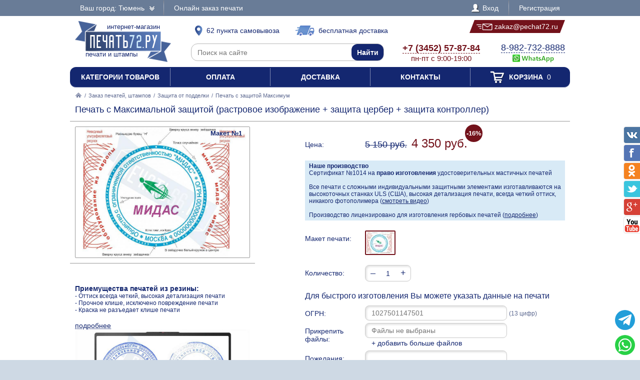

--- FILE ---
content_type: text/html; charset=UTF-8
request_url: https://pechat72.ru/zakaz/zaschita-ot-poddelki/128945-pechat-s-zaschitoi-maksimum
body_size: 16572
content:
<!DOCTYPE html PUBLIC "-//W3C//DTD XHTML 1.0 Transitional//EN" "http://www.w3.org/TR/xhtml1/DTD/xhtml1-transitional.dtd"> <html xmlns="http://www.w3.org/1999/xhtml"> <head> <meta http-equiv="Content-Type" content="text/html; charset=UTF-8" /> <title>Печать с Максимальной защитой (растровое изображение + защита цербер + защита контроллер) по цене 4350 рублей в интернет-магазине PECHAT72.RU</title> <link rel="shortcut icon" href="/favicon.ico" /> <link rel="alternate" media="only screen and (max-width: 640px)" href="https://m.pechat72.ru/zakaz/zaschita-ot-poddelki/128945-pechat-s-zaschitoi-maksimum" /> <link rel="stylesheet" type="text/css" href="/js/jquery-ui/jquery-ui.min.css" /> <link rel="stylesheet" type="text/css" href="/js/fancybox/source/jquery.fancybox.css" /> <link rel="stylesheet" type="text/css" href="/js/arcticmodal/jquery.arcticmodal.css" /> <link rel="stylesheet" type="text/css" href="/js/leaflet/leaflet.css" /> <link rel="stylesheet" type="text/css" href="/js/Leaflet.fullscreen-gh-pages/dist/leaflet.fullscreen.css" /> <link rel="stylesheet" type="text/css" href="/css/admin.css" /> <link rel="stylesheet" type="text/css" href="/css/styles.css" /> <script type="text/javascript" src="/js/jquery.min.js"></script> <script type="text/javascript" src="/js/jquery.mobile.min.js"></script> <script type="text/javascript" src="/js/jquery.mousewheel.min.js"></script> <script type="text/javascript" src="/js/jquery-ui/jquery-ui.min.js"></script> <script type="text/javascript" src="/js/fancybox/source/jquery.fancybox.pack.js"></script> <script type="text/javascript" src="/js/arcticmodal/jquery.arcticmodal.min.js"></script> <script type="text/javascript" src="/js/jquery.mask.min.js"></script> <script type="text/javascript" src="/js/clipboard.min.js"></script> <script type="text/javascript" src="/js/leaflet/leaflet.js"></script> <script type="text/javascript" src="/js/Leaflet.fullscreen-gh-pages/dist/Leaflet.fullscreen.min.js"></script> <script type="text/javascript">var change_city_url='/zakaz/zaschita-ot-poddelki/128945-pechat-s-zaschitoi-maksimum';</script> <script type="text/javascript" src="/js/scripts.js"></script> <script type="text/javascript" src="/js/admin.js"></script> <script type="text/javascript">setInterval(function(){$.get('/auth.php');},540000);</script> </head> <body class="unselectable"> <div class="wrapper"> <div class="top_bg"> <div class="top"> <div class="top_city"> <a class="change_city_link">Ваш город: Тюмень <span class="top_city_icon"></span></a> </div> <ul class="top_menu"> <li><a href="/order">Онлайн заказ печати</a></li> </ul> <ul class="top_menu top_menu_right"> <li><a class="modal" href="/login"><span class="top_user"><span class="top_user_icon"></span> Вход</span></a></li> <li><a class="modal" href="/register">Регистрация</a></li> </ul> <div class="clear"></div> </div> </div> <div class="header"> <a class="header_logo" href="/"><span class="header_logo_top">интернет-магазин</span> <img src="/img/logo/72.png" alt="Печать72.РУ" /> <span class="header_logo_bottom">печати и штампы</span></a> <a class="header_delivery_pickup" href="/contacts"><span class="header_delivery_icon header_delivery_icon_pickup"></span>62 пункта самовывоза</a> <a class="header_delivery_door" href="/delivery"><span class="header_delivery_icon header_delivery_icon_door"></span>бесплатная доставка</a> <a class="header_mail" href="mailto:zakaz@pechat72.ru" data-clipboard-text="zakaz@pechat72.ru" onclick="return false"><span class="header_mail_left"></span> <img src="/img/mail.png" alt="pic" /> zakaz@pechat72.ru <span class="header_mail_right"></span></a> <form class="header_search" action="https://ya.ru/search/" method="get"><input type="hidden" name="site" value="pechat72.ru" /><input type="text" name="text" placeholder="Поиск на сайте" /><input type="submit" value="Найти" /></form> <div class="header_contacts"><a href="tel:+73452578784"><big>+7 (3452) 57-87-84</big><br />пн-пт с 9:00-19:00</a></div> <div class="header_feedback"><a target="_blank" href="https://wa.me/79827328888?text=%D0%97%D0%B4%D1%80%D0%B0%D0%B2%D1%81%D1%82%D0%B2%D1%83%D0%B9%D1%82%D0%B5%21+%D0%A5%D0%BE%D1%87%D1%83+%D0%B7%D0%B0%D0%BA%D0%B0%D0%B7%D0%B0%D1%82%D1%8C+%D0%9F%D0%B5%D1%87%D0%B0%D1%82%D1%8C+%D1%81+%D0%9C%D0%B0%D0%BA%D1%81%D0%B8%D0%BC%D0%B0%D0%BB%D1%8C%D0%BD%D0%BE%D0%B9+%D0%B7%D0%B0%D1%89%D0%B8%D1%82%D0%BE%D0%B9+%28%D1%80%D0%B0%D1%81%D1%82%D1%80%D0%BE%D0%B2%D0%BE%D0%B5+%D0%B8%D0%B7%D0%BE%D0%B1%D1%80%D0%B0%D0%B6%D0%B5%D0%BD%D0%B8%D0%B5+%2B+%D0%B7%D0%B0%D1%89%D0%B8%D1%82%D0%B0+%D1%86%D0%B5%D1%80%D0%B1%D0%B5%D1%80+%2B+%D0%B7%D0%B0%D1%89%D0%B8%D1%82%D0%B0+%D0%BA%D0%BE%D0%BD%D1%82%D1%80%D0%BE%D0%BB%D0%BB%D0%B5%D1%80%29+%D0%B2+%D0%A2%D1%8E%D0%BC%D0%B5%D0%BD%D0%B8+%D0%B7%D0%B0+4350+%D1%80%D1%83%D0%B1"><big>8-982-732-8888</big><br />&nbsp;<img src="/img/header_whatsapp.png" alt="WhatsApp" /></a>&nbsp;</div> <div class="clear"></div> </div> <ul class="header_menu"><li><a href="/categories">Категории товаров</a></li><li><a href="/payment">Оплата</a></li><li><a href="/delivery">Доставка</a></li><li><a href="/contacts">Контакты</a></li><li><a href="/cart"><span class="header_cart"><span class="header_cart_icon"></span> Корзина<span class="header_cart_count"> 0</span></span></a></li></ul> <div class="layout_wrapper"> <div class="content"> <div class="nav"><a href="/"><img src="/img/root.png" alt="Главная" /></a> / <a href="/zakaz">Заказ печатей, штампов</a> / <a href="/zakaz/zaschita-ot-poddelki">Защита от подделки</a> / <span>Печать с защитой Максимум</span></div> <div class="item"> <h1>Печать с Максимальной защитой (растровое изображение + защита цербер + защита контроллер)</h1> <hr /> <div class="item_layout_wrapper"> <div class="item_layout"> <div class="item_layout_center"> <form class="item_form" action="/cart" method="post" enctype="multipart/form-data"> <input type="hidden" name="token" value="ba31574c97b801273c50e68b16a6f80c" /> <input type="hidden" name="return_url" value="/zakaz/zaschita-ot-poddelki/128945-pechat-s-zaschitoi-maksimum" /> <input type="hidden" name="item" value="128945" /> <div class="item_dl"><div class="item_dt item_dt_pad">Цена:</div><div class="item_dd"> <s class="item_price_old">5 150 руб.</s> <span class="item_price"><span class="item_price_current" data-price="4350">4 350 руб.</span><span class="item_discount">-16%</span></span>  </div><div class="clear"></div></div> <div style="background:#d8eaf6;padding:4px 8px;font-size:.857143em"> <b>Наше производство</b><br> Сертификат №1014 на <b>право изготовления</b> удостоверительных мастичных печатей<br><br> Все печати с сложными индивидуальными защитными элементами изготавливаются на высокоточных станках ULS (США), высокая детализация печати, всегда четкий оттиск, никакого фотополимера (<a href="?video=gost&amp;autoplay" style="text-decoration:underline">смотреть видео</a>)<br><br> Производство лицензировано для изготовления гербовых печатей (<a href="/zakaz/gerbovye-pechati" style="text-decoration:underline">подробнее</a>) </div> <div class="item_dl"><div class="item_dt item_dt_pad">Макет печати:</div><div class="item_dd"><ul class="item_switch" data-type="models"><li><label class="active" title="Макет №1"><input type="radio" name="model" value="files/models/controller-plus-cerber.jpg" checked="checked" data-options="ОГРН" /> <img src="/resize/thumb/files/models/controller-plus-cerber.jpg" alt="pic" /></label></li></ul></div><div class="clear"></div></div> <div class="item_dl"><div class="item_dt item_dt_pad">Количество:</div><div class="item_dd"> <span class="item_count"><span class="item_count_change item_count_decrease">–</span><input class="item_count_field" type="text" name="count" value="1" /><span class="item_count_change item_count_increase">+</span></span> </div><div class="clear"></div></div> <div class="form item_dl"> <div class="item_dl_title">Для быстрого изготовления Вы можете указать данные на печати</div> <div data-option="ФИО" style="display:none"><div class="item_dt item_dt_pad">ФИО:</div><div class="item_dd"><input type="text" name="data[ФИО]" placeholder="Иванов Андрей Сергеевич" /></div><div class="clear"></div></div> <div data-option="ОГРН"><div class="item_dt item_dt_pad">ОГРН:</div><div class="item_dd"><input type="text" name="data[ОГРН]" placeholder="1027501147501" pattern="^(\D*\d){13}\D*$" /> <small>(13 цифр)</small></div><div class="clear"></div></div> <div data-option="ОГРНИП" style="display:none"><div class="item_dt item_dt_pad">ОГРНИП:</div><div class="item_dd"><input type="text" name="data[ОГРНИП]" placeholder="312668200584000" pattern="^(\D*\d){15}\D*$" /> <small>(15 цифр)</small></div><div class="clear"></div></div> <div data-option="ИНН" style="display:none"><div class="item_dt item_dt_pad">ИНН:</div><div class="item_dd"><input type="text" name="data[ИНН]" placeholder="668500232972" pattern="^(\D*\d){12}\D*$" /> <small>(12 цифр)</small></div><div class="clear"></div></div> <div data-option="КПП" style="display:none"><div class="item_dt item_dt_pad">КПП:</div><div class="item_dd"><input type="text" name="data[КПП]" placeholder="755651001" pattern="^(\D*\d){9}\D*$" /> <small>(9 цифр)</small></div><div class="clear"></div></div> <div data-option="СНИЛС" style="display:none"><div class="item_dt item_dt_pad">СНИЛС:</div><div class="item_dd"><input type="text" name="data[СНИЛС]" placeholder="64537055502" pattern="^(\D*\d){11}\D*$" /> <small>(11 цифр)</small></div><div class="clear"></div></div> <div data-option="Организация" style="display:none"><div class="item_dt item_dt_pad">Организация:</div><div class="item_dd"><input type="text" name="data[Организация]" placeholder="Престиж" /></div><div class="clear"></div></div> <div data-option="Город" style="display:none"><div class="item_dt item_dt_pad">Город:</div><div class="item_dd"><input type="text" name="data[Город]" placeholder="Тюмень" /></div><div class="clear"></div></div> <div data-option="Адрес" style="display:none"><div class="item_dt item_dt_pad">Адрес:</div><div class="item_dd"><input type="text" name="data[Адрес]" placeholder="Ленина 1" /></div><div class="clear"></div></div> <div data-option="Сфера деятельности" style="display:none"><div class="item_dt item_dt_pad">Сфера деятельности:</div><div class="item_dd"><input type="text" name="data[Сфера деятельности]" placeholder="Изготовление печатей" /></div><div class="clear"></div></div> <div class="item_dt item_dt_pad">Прикрепить файлы:</div><div class="item_dd"> <input type="file" multiple="multiple" name="files[]" /><br /> <span class="item_form_add" data-add=" &lt;input type=&quot;file&quot; multiple=&quot;multiple&quot; name=&quot;files[]&quot; /&gt;&lt;br /&gt; ">+ добавить больше файлов</span> </div><div class="clear"></div> <div class="item_dt item_dt_pad">Пожелания:</div><div class="item_dd"><textarea name="comments"></textarea></div><div class="clear"></div> <div class="item_dt item_dt_pad item_dt_wide">Добавьте к заказу:</div><div class="clear"></div> <ul class="item_additional"><li><label> <input type="checkbox" name="items[]" value="129200" /> <span class="item_additional_img"><img src="/resize/list/files/items/7011-blue-ok.jpg" alt="pic" /></span><br /> <span class="item_additional_name">Штемпельная краска</span><br /> <span class="item_additional_price">256 руб.</span> <span class="tooltip"><span class="tooltip_item">Trodat 7011, 28 мл<br /><img src="/resize/list/files/items/7011-blue-ok.jpg" alt="pic" /><br />256 руб.</span></span> </label></li><li><label> <input type="checkbox" name="services[]" value="503681" /> <span class="item_additional_img"><img src="/img/backup.png" alt="pic" /></span><br /> <span class="item_additional_name">Прозрачная синяя печать для 1С</span><br /> <span class="item_additional_price">150 руб.</span> <span class="tooltip"><img class="tooltip_img" src="/resize/list/img/cdr.png" alt="pic" /> <strong>С исходным файлом, Вы можете изготовить свою печать, в любой компании и в любом городе.</strong><br />Стоимость клише по готовому макету будет в разы дешевле, и Вы не будете переплачивать за отрисовку точной копии вашей печати.<br /><strong>Сохраните себе исходный файл Вашей печати.</strong><br><br>Помимо этого, мы подготовим синюю печать на прозрачном фоне, для вставки в 1С или в любой другой документ.<br>Рекомендуем так же заказать факсимиле подписи.</span> </label></li></ul> <div style="background:#d8eaf6;padding:4px 8px;margin-top:10px">Заправляйте печати рекомендуемыми нами красками, и Ваши печати всегда будут проставлять отличный оттиск.</div> </div> <div class="item_buttons"> <button class="item_button item_button_bg" type="submit" name="act" value="buy">Купить сейчас</button> <button class="item_button item_button_bg item_button_cart" type="submit" name="act" value="cart"><span class="item_button_cart_icon"></span> Добавить в корзину</button> </div> <div class="item_dl"><div class="item_dt">Оплата:</div><div class="item_dd"> <a class="modal" href="/payment" target="_blank"><img src="/img/footer_payment_methods.png" alt="VISA, MasterCard, WebMoney, Яндекс.Деньги" border="0" /></a> </div><div class="clear"></div></div> <div class="item_dl"><div class="item_dt">Поделиться:</div><div class="item_dd"> <script type="text/javascript" src="//yastatic.net/es5-shims/0.0.2/es5-shims.min.js"></script> <script type="text/javascript" src="//yastatic.net/share2/share.js" async="async"></script> <div class="ya-share2" data-services="vkontakte,twitter,odnoklassniki,facebook,gplus"></div> </div><div class="clear"></div></div> </form> </div> </div> <div class="item_layout_left"> <div class="item_photos" data-type="models"> <a class="item_photo" href="/resize/full/files/models/controller-plus-cerber.jpg"><img src="/resize/full/files/models/controller-plus-cerber.jpg" alt="pic" /><span class="item_photo_name">Макет №1</span></a> <div class="item_thumbs"><ul><li><a href="/resize/full/files/models/controller-plus-cerber.jpg" class="active" data-val="files/models/controller-plus-cerber.jpg" title="Макет №1"><img src="/resize/thumb/files/models/controller-plus-cerber.jpg" alt="pic" /></a></li></ul><div class="item_thumbs_left"></div><div class="item_thumbs_right"></div></div> </div> <hr> <br><br><b>Приемущества печатей из резины:</b><br><span style="font-size:.857143em">- Оттиск всегда четкий, высокая детализация печати<br>- Прочное клише, исключено повреждение печати<br>- Краска не разъедает клише печати</span><br><br><a class="modal" href="/preimuschestva-pechatei-iz-reziny" style="text-decoration:underline;text-decoration-style:dotted">подробнее<br><img src="/resize/full/img/polimer-rezina.jpg" alt="pic" style="max-width:100%"></a> <br><br><br><b>Высокоточный гравер ULS (США)</b><br><br><a href="?video=gost&amp;autoplay" style="text-decoration:underline;text-decoration-style:dotted">смотреть видео<br><img src="/resize/full/img/laser.jpg" alt="pic" style="max-width:100%"></a> </div> <div class="clear"></div> </div> <div class="contacts_wrapper"> <div style="display:none"><input type="radio" name="pickup" value="" checked="checked" /></div> <div class="contacts_pickups_title">Самовывоз в Тюмени &nbsp; <em>62 офиса выдачи</em></div> <ul class="contacts_tabs_titles"><li>На карте</li><li class="active">Списком</li></ul> <ul class="contacts_tabs"> <li> <div class="contacts_map_layout"><div class="contacts_map_layout_center"><div class="contacts_map"></div></div></div><div class="contacts_map_layout_left"><ul class="contacts_map_list"> <li><label><span><input type="radio" name="pickup" value="pick-cdek7244" data-src="cdek" data-name="Самовывоз из пункта выдачи" data-price="0" data-type="side" data-lat="57.1542" data-lng="65.5319" data-popup="&lt;div class=&quot;contacts_map_popup&quot;&gt; &lt;big&gt;ул. Дзержинского, 62&lt;/big&gt;&lt;br /&gt; &lt;big&gt;офис выдачи&lt;/big&gt;&lt;br /&gt; Пн-Пт 09:00-20:00,&lt;br /&gt;Сб-Вс 10:00-18:00&lt;br /&gt; Готовность к получению: 1 день&lt;br /&gt; Стоимость самовывоза: бесплатно&lt;br /&gt; &lt;/div&gt;" /></span><span><big>ул. Дзержинского, 62</big><br />Пн-Пт 09:00-20:00,<br />Сб-Вс 10:00-18:00</span></label></li> <li><label><span><input type="radio" name="pickup" value="pick-cdek4559" data-src="cdek" data-name="Самовывоз из пункта выдачи" data-price="0" data-type="side" data-lat="57.1482" data-lng="65.5388" data-popup="&lt;div class=&quot;contacts_map_popup&quot;&gt; &lt;big&gt;ул. Орджоникидзе, 62&lt;/big&gt;&lt;br /&gt; &lt;big&gt;офис выдачи&lt;/big&gt;&lt;br /&gt; Пн-Пт 10:00-20:00,&lt;br /&gt;Сб-Вс 10:00-18:00&lt;br /&gt; Готовность к получению: 1 день&lt;br /&gt; Стоимость самовывоза: бесплатно&lt;br /&gt; &lt;/div&gt;" /></span><span><big>ул. Орджоникидзе, 62</big><br />Пн-Пт 10:00-20:00,<br />Сб-Вс 10:00-18:00</span></label></li> <li><label><span><input type="radio" name="pickup" value="pick-cdek338" data-src="cdek" data-name="Самовывоз из пункта выдачи" data-price="0" data-type="side" data-lat="57.145" data-lng="65.545" data-popup="&lt;div class=&quot;contacts_map_popup&quot;&gt; &lt;big&gt;ул. Малыгина, 4&lt;/big&gt;&lt;br /&gt; &lt;big&gt;офис выдачи&lt;/big&gt;&lt;br /&gt; Пн-Пт 08:00-20:00,&lt;br /&gt;Сб-Вс 10:00-18:00&lt;br /&gt; Готовность к получению: 1 день&lt;br /&gt; Стоимость самовывоза: бесплатно&lt;br /&gt; &lt;/div&gt;" /></span><span><big>ул. Малыгина, 4</big><br />Пн-Пт 08:00-20:00,<br />Сб-Вс 10:00-18:00</span></label></li> <li><label><span><input type="radio" name="pickup" value="pick-cdek896" data-src="cdek" data-name="Самовывоз из пункта выдачи" data-price="0" data-type="side" data-lat="57.1465" data-lng="65.5542" data-popup="&lt;div class=&quot;contacts_map_popup&quot;&gt; &lt;big&gt;ул. Республики, 83, 114&lt;/big&gt;&lt;br /&gt; &lt;big&gt;офис выдачи&lt;/big&gt;&lt;br /&gt; Пн-Пт 10:00-20:00,&lt;br /&gt;Сб-Вс 10:00-18:00&lt;br /&gt; Готовность к получению: 1 день&lt;br /&gt; Стоимость самовывоза: бесплатно&lt;br /&gt; &lt;/div&gt;" /></span><span><big>ул. Республики, 83, 114</big><br />Пн-Пт 10:00-20:00,<br />Сб-Вс 10:00-18:00</span></label></li> <li><label><span><input type="radio" name="pickup" value="pick-cdek4436" data-src="cdek" data-name="Самовывоз из пункта выдачи" data-price="0" data-type="side" data-lat="57.1571" data-lng="65.5571" data-popup="&lt;div class=&quot;contacts_map_popup&quot;&gt; &lt;big&gt;ул. Комсомольская, 75&lt;/big&gt;&lt;br /&gt; &lt;big&gt;офис выдачи&lt;/big&gt;&lt;br /&gt; Пн-Пт 10:00-20:00,&lt;br /&gt;Сб-Вс 10:00-18:00&lt;br /&gt; Готовность к получению: 1 день&lt;br /&gt; Стоимость самовывоза: бесплатно&lt;br /&gt; &lt;/div&gt;" /></span><span><big>ул. Комсомольская, 75</big><br />Пн-Пт 10:00-20:00,<br />Сб-Вс 10:00-18:00</span></label></li> <li><label><span><input type="radio" name="pickup" value="pick-cdek6435" data-src="cdek" data-name="Самовывоз из пункта выдачи" data-price="0" data-type="side" data-lat="57.1532" data-lng="65.5645" data-popup="&lt;div class=&quot;contacts_map_popup&quot;&gt; &lt;big&gt;ул. 50 лет Октября, 8 &amp;quot;Б&amp;quot;&lt;/big&gt;&lt;br /&gt; &lt;big&gt;офис выдачи&lt;/big&gt;&lt;br /&gt; Пн-Пт 10:00-20:00,&lt;br /&gt;Сб-Вс 10:00-18:00&lt;br /&gt; Готовность к получению: 1 день&lt;br /&gt; Стоимость самовывоза: бесплатно&lt;br /&gt; &lt;/div&gt;" /></span><span><big>ул. 50 лет Октября, 8 &quot;Б&quot;</big><br />Пн-Пт 10:00-20:00,<br />Сб-Вс 10:00-18:00</span></label></li> <li><label><span><input type="radio" name="pickup" value="pick-cdek5254" data-src="cdek" data-name="Самовывоз из пункта выдачи" data-price="0" data-type="side" data-lat="57.1398" data-lng="65.5568" data-popup="&lt;div class=&quot;contacts_map_popup&quot;&gt; &lt;big&gt;ул. Малыгина, 71&lt;/big&gt;&lt;br /&gt; &lt;big&gt;офис выдачи&lt;/big&gt;&lt;br /&gt; Пн-Пт 10:00-20:00,&lt;br /&gt;Сб-Вс 10:00-18:00&lt;br /&gt; Готовность к получению: 1 день&lt;br /&gt; Стоимость самовывоза: бесплатно&lt;br /&gt; &lt;/div&gt;" /></span><span><big>ул. Малыгина, 71</big><br />Пн-Пт 10:00-20:00,<br />Сб-Вс 10:00-18:00</span></label></li> <li><label><span><input type="radio" name="pickup" value="pick-cdek4262" data-src="cdek" data-name="Самовывоз из пункта выдачи" data-price="0" data-type="side" data-lat="57.1636" data-lng="65.5067" data-popup="&lt;div class=&quot;contacts_map_popup&quot;&gt; &lt;big&gt;Ул. Луначарского, 47&lt;/big&gt;&lt;br /&gt; &lt;big&gt;офис выдачи&lt;/big&gt;&lt;br /&gt; Пн-Пт 10:00-20:00,&lt;br /&gt;Сб-Вс 10:00-18:00&lt;br /&gt; Готовность к получению: 1 день&lt;br /&gt; Стоимость самовывоза: бесплатно&lt;br /&gt; &lt;/div&gt;" /></span><span><big>Ул. Луначарского, 47</big><br />Пн-Пт 10:00-20:00,<br />Сб-Вс 10:00-18:00</span></label></li> <li><label><span><input type="radio" name="pickup" value="pick-cdek1735" data-src="cdek" data-name="Самовывоз из пункта выдачи" data-price="0" data-type="side" data-lat="57.1325" data-lng="65.5243" data-popup="&lt;div class=&quot;contacts_map_popup&quot;&gt; &lt;big&gt;ул. Червишевский тракт, 58&lt;/big&gt;&lt;br /&gt; &lt;big&gt;офис выдачи&lt;/big&gt;&lt;br /&gt; Пн-Пт 09:00-20:00,&lt;br /&gt;Сб-Вс 10:00-18:00&lt;br /&gt; Готовность к получению: 1 день&lt;br /&gt; Стоимость самовывоза: бесплатно&lt;br /&gt; &lt;/div&gt;" /></span><span><big>ул. Червишевский тракт, 58</big><br />Пн-Пт 09:00-20:00,<br />Сб-Вс 10:00-18:00</span></label></li> <li><label><span><input type="radio" name="pickup" value="pick-cdek2846" data-src="cdek" data-name="Самовывоз из пункта выдачи" data-price="0" data-type="side" data-lat="57.1688" data-lng="65.5609" data-popup="&lt;div class=&quot;contacts_map_popup&quot;&gt; &lt;big&gt;ТИХИЙ ПРОЕЗД, 6&lt;/big&gt;&lt;br /&gt; &lt;big&gt;офис выдачи&lt;/big&gt;&lt;br /&gt; Пн-Пт 09:00-21:00,&lt;br /&gt;Сб-Вс 10:00-18:00&lt;br /&gt; Готовность к получению: 1 день&lt;br /&gt; Стоимость самовывоза: бесплатно&lt;br /&gt; &lt;/div&gt;" /></span><span><big>ТИХИЙ ПРОЕЗД, 6</big><br />Пн-Пт 09:00-21:00,<br />Сб-Вс 10:00-18:00</span></label></li> <li><label><span><input type="radio" name="pickup" value="pick-cdek337" data-src="cdek" data-name="Самовывоз из пункта выдачи" data-price="0" data-type="side" data-lat="57.1423" data-lng="65.5738" data-popup="&lt;div class=&quot;contacts_map_popup&quot;&gt; &lt;big&gt;ул. Котовского, 16&lt;/big&gt;&lt;br /&gt; &lt;big&gt;офис выдачи&lt;/big&gt;&lt;br /&gt; Пн-Пт 10:00-20:00,&lt;br /&gt;Сб-Вс 10:00-18:00&lt;br /&gt; Готовность к получению: 1 день&lt;br /&gt; Стоимость самовывоза: бесплатно&lt;br /&gt; &lt;/div&gt;" /></span><span><big>ул. Котовского, 16</big><br />Пн-Пт 10:00-20:00,<br />Сб-Вс 10:00-18:00</span></label></li> <li><label><span><input type="radio" name="pickup" value="pick-cdek1348" data-src="cdek" data-name="Самовывоз из пункта выдачи" data-price="0" data-type="side" data-lat="57.1472" data-lng="65.5772" data-popup="&lt;div class=&quot;contacts_map_popup&quot;&gt; &lt;big&gt;ул. 50 лет Октября, 36&lt;/big&gt;&lt;br /&gt; &lt;big&gt;офис выдачи&lt;/big&gt;&lt;br /&gt; Пн-Пт 10:00-20:00,&lt;br /&gt;Сб-Вс 10:00-18:00&lt;br /&gt; Готовность к получению: 1 день&lt;br /&gt; Стоимость самовывоза: бесплатно&lt;br /&gt; &lt;/div&gt;" /></span><span><big>ул. 50 лет Октября, 36</big><br />Пн-Пт 10:00-20:00,<br />Сб-Вс 10:00-18:00</span></label></li> <li><label><span><input type="radio" name="pickup" value="pick-cdek3560" data-src="cdek" data-name="Самовывоз из пункта выдачи" data-price="0" data-type="side" data-lat="57.1368" data-lng="65.5004" data-popup="&lt;div class=&quot;contacts_map_popup&quot;&gt; &lt;big&gt;ул. Магнитогорская, 4&lt;/big&gt;&lt;br /&gt; &lt;big&gt;офис выдачи&lt;/big&gt;&lt;br /&gt; Пн-Пт 09:00-20:00,&lt;br /&gt;Сб-Вс 10:00-18:00&lt;br /&gt; Готовность к получению: 1 день&lt;br /&gt; Стоимость самовывоза: бесплатно&lt;br /&gt; &lt;/div&gt;" /></span><span><big>ул. Магнитогорская, 4</big><br />Пн-Пт 09:00-20:00,<br />Сб-Вс 10:00-18:00</span></label></li> <li><label><span><input type="radio" name="pickup" value="pick-cdek7862" data-src="cdek" data-name="Самовывоз из пункта выдачи" data-price="0" data-type="side" data-lat="57.1768" data-lng="65.546" data-popup="&lt;div class=&quot;contacts_map_popup&quot;&gt; &lt;big&gt;ул. Щербакова, 98&lt;/big&gt;&lt;br /&gt; &lt;big&gt;офис выдачи&lt;/big&gt;&lt;br /&gt; Пн-Пт 10:00-20:00,&lt;br /&gt;Сб-Вс 10:00-18:00&lt;br /&gt; Готовность к получению: 1 день&lt;br /&gt; Стоимость самовывоза: бесплатно&lt;br /&gt; &lt;/div&gt;" /></span><span><big>ул. Щербакова, 98</big><br />Пн-Пт 10:00-20:00,<br />Сб-Вс 10:00-18:00</span></label></li> <li><label><span><input type="radio" name="pickup" value="pick-cdek1885" data-src="cdek" data-name="Самовывоз из пункта выдачи" data-price="0" data-type="side" data-lat="57.159" data-lng="65.4898" data-popup="&lt;div class=&quot;contacts_map_popup&quot;&gt; &lt;big&gt;ул. Белинского, 1А, 7&lt;/big&gt;&lt;br /&gt; &lt;big&gt;офис выдачи&lt;/big&gt;&lt;br /&gt; Пн-Пт 09:00-20:00,&lt;br /&gt;Сб-Вс 10:00-18:00&lt;br /&gt; Готовность к получению: 1 день&lt;br /&gt; Стоимость самовывоза: бесплатно&lt;br /&gt; &lt;/div&gt;" /></span><span><big>ул. Белинского, 1А, 7</big><br />Пн-Пт 09:00-20:00,<br />Сб-Вс 10:00-18:00</span></label></li> <li><label><span><input type="radio" name="pickup" value="pick-cdek7995" data-src="cdek" data-name="Самовывоз из пункта выдачи" data-price="0" data-type="side" data-lat="57.1619" data-lng="65.4891" data-popup="&lt;div class=&quot;contacts_map_popup&quot;&gt; &lt;big&gt;ул. Ямская, 96В&lt;/big&gt;&lt;br /&gt; &lt;big&gt;офис выдачи&lt;/big&gt;&lt;br /&gt; Пн-Пт 10:00-20:00,&lt;br /&gt;Сб-Вс 10:00-18:00&lt;br /&gt; Готовность к получению: 1 день&lt;br /&gt; Стоимость самовывоза: бесплатно&lt;br /&gt; &lt;/div&gt;" /></span><span><big>ул. Ямская, 96В</big><br />Пн-Пт 10:00-20:00,<br />Сб-Вс 10:00-18:00</span></label></li> <li><label><span><input type="radio" name="pickup" value="pick-cdek7950" data-src="cdek" data-name="Самовывоз из пункта выдачи" data-price="0" data-type="side" data-lat="57.1273" data-lng="65.5425" data-popup="&lt;div class=&quot;contacts_map_popup&quot;&gt; &lt;big&gt;ул. Демьяна Бедного, 83&lt;/big&gt;&lt;br /&gt; &lt;big&gt;офис выдачи&lt;/big&gt;&lt;br /&gt; Пн-Пт 09:00-20:00,&lt;br /&gt;Сб-Вс 10:00-18:00&lt;br /&gt; Готовность к получению: 1 день&lt;br /&gt; Стоимость самовывоза: бесплатно&lt;br /&gt; &lt;/div&gt;" /></span><span><big>ул. Демьяна Бедного, 83</big><br />Пн-Пт 09:00-20:00,<br />Сб-Вс 10:00-18:00</span></label></li> <li><label><span><input type="radio" name="pickup" value="pick-cdek7855" data-src="cdek" data-name="Самовывоз из пункта выдачи" data-price="0" data-type="side" data-lat="57.1728" data-lng="65.5671" data-popup="&lt;div class=&quot;contacts_map_popup&quot;&gt; &lt;big&gt;ул. Ю.-Р.Г. Эрвье, 22&lt;/big&gt;&lt;br /&gt; &lt;big&gt;офис выдачи&lt;/big&gt;&lt;br /&gt; Пн-Пт 10:00-20:00,&lt;br /&gt;Сб-Вс 10:00-18:00&lt;br /&gt; Готовность к получению: 1 день&lt;br /&gt; Стоимость самовывоза: бесплатно&lt;br /&gt; &lt;/div&gt;" /></span><span><big>ул. Ю.-Р.Г. Эрвье, 22</big><br />Пн-Пт 10:00-20:00,<br />Сб-Вс 10:00-18:00</span></label></li> <li><label><span><input type="radio" name="pickup" value="pick-cdek7281" data-src="cdek" data-name="Самовывоз из пункта выдачи" data-price="0" data-type="side" data-lat="57.1264" data-lng="65.5215" data-popup="&lt;div class=&quot;contacts_map_popup&quot;&gt; &lt;big&gt;ул. Баумана, 29&lt;/big&gt;&lt;br /&gt; &lt;big&gt;офис выдачи&lt;/big&gt;&lt;br /&gt; Пн-Пт 09:00-20:00,&lt;br /&gt;Сб-Вс 10:00-18:00&lt;br /&gt; Готовность к получению: 1 день&lt;br /&gt; Стоимость самовывоза: бесплатно&lt;br /&gt; &lt;/div&gt;" /></span><span><big>ул. Баумана, 29</big><br />Пн-Пт 09:00-20:00,<br />Сб-Вс 10:00-18:00</span></label></li> <li><label><span><input type="radio" name="pickup" value="pick-cdek6015" data-src="cdek" data-name="Самовывоз из пункта выдачи" data-price="0" data-type="side" data-lat="57.1545" data-lng="65.5853" data-popup="&lt;div class=&quot;contacts_map_popup&quot;&gt; &lt;big&gt;ул. Холодильная, 15&lt;/big&gt;&lt;br /&gt; &lt;big&gt;офис выдачи&lt;/big&gt;&lt;br /&gt; Пн-Пт 10:00-20:00,&lt;br /&gt;Сб-Вс 10:00-18:00&lt;br /&gt; Готовность к получению: 1 день&lt;br /&gt; Стоимость самовывоза: бесплатно&lt;br /&gt; &lt;/div&gt;" /></span><span><big>ул. Холодильная, 15</big><br />Пн-Пт 10:00-20:00,<br />Сб-Вс 10:00-18:00</span></label></li> <li><label><span><input type="radio" name="pickup" value="pick-cdek332" data-src="cdek" data-name="Самовывоз из пункта выдачи" data-price="0" data-type="side" data-lat="57.1779" data-lng="65.5612" data-popup="&lt;div class=&quot;contacts_map_popup&quot;&gt; &lt;big&gt;пр. Заречный, 41&lt;/big&gt;&lt;br /&gt; &lt;big&gt;офис выдачи&lt;/big&gt;&lt;br /&gt; Пн-Пт 10:00-20:00,&lt;br /&gt;Сб-Вс 10:00-18:00&lt;br /&gt; Готовность к получению: 1 день&lt;br /&gt; Стоимость самовывоза: бесплатно&lt;br /&gt; &lt;/div&gt;" /></span><span><big>пр. Заречный, 41</big><br />Пн-Пт 10:00-20:00,<br />Сб-Вс 10:00-18:00</span></label></li> <li><label><span><input type="radio" name="pickup" value="pick-cdek7697" data-src="cdek" data-name="Самовывоз из пункта выдачи" data-price="0" data-type="side" data-lat="57.1712" data-lng="65.4916" data-popup="&lt;div class=&quot;contacts_map_popup&quot;&gt; &lt;big&gt;ул. Полевая, 109, стр.9&lt;/big&gt;&lt;br /&gt; &lt;big&gt;офис выдачи&lt;/big&gt;&lt;br /&gt; Пн-Пт 09:00-20:00,&lt;br /&gt;Сб-Вс 10:00-18:00&lt;br /&gt; Готовность к получению: 1 день&lt;br /&gt; Стоимость самовывоза: бесплатно&lt;br /&gt; &lt;/div&gt;" /></span><span><big>ул. Полевая, 109, стр.9</big><br />Пн-Пт 09:00-20:00,<br />Сб-Вс 10:00-18:00</span></label></li> <li><label><span><input type="radio" name="pickup" value="pick-cdek4478" data-src="cdek" data-name="Самовывоз из пункта выдачи" data-price="0" data-type="side" data-lat="57.1359" data-lng="65.5792" data-popup="&lt;div class=&quot;contacts_map_popup&quot;&gt; &lt;big&gt;ул. Рижская, 55&lt;/big&gt;&lt;br /&gt; &lt;big&gt;офис выдачи&lt;/big&gt;&lt;br /&gt; Пн-Пт 10:00-20:00,&lt;br /&gt;Сб-Вс 10:00-18:00&lt;br /&gt; Готовность к получению: 1 день&lt;br /&gt; Стоимость самовывоза: бесплатно&lt;br /&gt; &lt;/div&gt;" /></span><span><big>ул. Рижская, 55</big><br />Пн-Пт 10:00-20:00,<br />Сб-Вс 10:00-18:00</span></label></li> <li><label><span><input type="radio" name="pickup" value="pick-cdek1116" data-src="cdek" data-name="Самовывоз из пункта выдачи" data-price="0" data-type="side" data-lat="57.1344" data-lng="65.4887" data-popup="&lt;div class=&quot;contacts_map_popup&quot;&gt; &lt;big&gt;ул. Ставропольская, 97&lt;/big&gt;&lt;br /&gt; &lt;big&gt;офис выдачи&lt;/big&gt;&lt;br /&gt; Пн-Пт 10:00-20:00,&lt;br /&gt;Сб-Вс 10:00-18:00&lt;br /&gt; Готовность к получению: 1 день&lt;br /&gt; Стоимость самовывоза: бесплатно&lt;br /&gt; &lt;/div&gt;" /></span><span><big>ул. Ставропольская, 97</big><br />Пн-Пт 10:00-20:00,<br />Сб-Вс 10:00-18:00</span></label></li> <li><label><span><input type="radio" name="pickup" value="pick-cdek6854" data-src="cdek" data-name="Самовывоз из пункта выдачи" data-price="0" data-type="side" data-lat="57.1241" data-lng="65.5646" data-popup="&lt;div class=&quot;contacts_map_popup&quot;&gt; &lt;big&gt;ул. Валерии Гнаровской, 12 корп. 7&lt;/big&gt;&lt;br /&gt; &lt;big&gt;офис выдачи&lt;/big&gt;&lt;br /&gt; Пн-Пт 10:00-20:00,&lt;br /&gt;Сб-Вс 10:00-18:00&lt;br /&gt; Готовность к получению: 1 день&lt;br /&gt; Стоимость самовывоза: бесплатно&lt;br /&gt; &lt;/div&gt;" /></span><span><big>ул. Валерии Гнаровской, 12 корп. 7</big><br />Пн-Пт 10:00-20:00,<br />Сб-Вс 10:00-18:00</span></label></li> <li><label><span><input type="radio" name="pickup" value="pick-cdek4458" data-src="cdek" data-name="Самовывоз из пункта выдачи" data-price="0" data-type="side" data-lat="57.1418" data-lng="65.5945" data-popup="&lt;div class=&quot;contacts_map_popup&quot;&gt; &lt;big&gt;ул. 50 лет Октября, 57Б, корп.1&lt;/big&gt;&lt;br /&gt; &lt;big&gt;офис выдачи&lt;/big&gt;&lt;br /&gt; Пн-Пт 10:00-20:00,&lt;br /&gt;Сб-Вс 10:00-18:00&lt;br /&gt; Готовность к получению: 1 день&lt;br /&gt; Стоимость самовывоза: бесплатно&lt;br /&gt; &lt;/div&gt;" /></span><span><big>ул. 50 лет Октября, 57Б, корп.1</big><br />Пн-Пт 10:00-20:00,<br />Сб-Вс 10:00-18:00</span></label></li> <li><label><span><input type="radio" name="pickup" value="pick-cdek6723" data-src="cdek" data-name="Самовывоз из пункта выдачи" data-price="0" data-type="side" data-lat="57.1371" data-lng="65.4777" data-popup="&lt;div class=&quot;contacts_map_popup&quot;&gt; &lt;big&gt;ул. Андрея Кореневского, 11, пом. 5&lt;/big&gt;&lt;br /&gt; &lt;big&gt;офис выдачи&lt;/big&gt;&lt;br /&gt; Пн-Пт 10:00-20:00,&lt;br /&gt;Сб-Вс 10:00-18:00&lt;br /&gt; Готовность к получению: 1 день&lt;br /&gt; Стоимость самовывоза: бесплатно&lt;br /&gt; &lt;/div&gt;" /></span><span><big>ул. Андрея Кореневского, 11, пом. 5</big><br />Пн-Пт 10:00-20:00,<br />Сб-Вс 10:00-18:00</span></label></li> <li><label><span><input type="radio" name="pickup" value="pick-cdek4486" data-src="cdek" data-name="Самовывоз из пункта выдачи" data-price="0" data-type="side" data-lat="57.1837" data-lng="65.5636" data-popup="&lt;div class=&quot;contacts_map_popup&quot;&gt; &lt;big&gt;ул. Дружбы, 73, корп.4&lt;/big&gt;&lt;br /&gt; &lt;big&gt;офис выдачи&lt;/big&gt;&lt;br /&gt; Пн-Пт 10:00-20:00,&lt;br /&gt;Сб-Вс 10:00-18:00&lt;br /&gt; Готовность к получению: 1 день&lt;br /&gt; Стоимость самовывоза: бесплатно&lt;br /&gt; &lt;/div&gt;" /></span><span><big>ул. Дружбы, 73, корп.4</big><br />Пн-Пт 10:00-20:00,<br />Сб-Вс 10:00-18:00</span></label></li> <li><label><span><input type="radio" name="pickup" value="pick-cdek6932" data-src="cdek" data-name="Самовывоз из пункта выдачи" data-price="0" data-type="side" data-lat="57.1628" data-lng="65.596" data-popup="&lt;div class=&quot;contacts_map_popup&quot;&gt; &lt;big&gt;ул. Пожарных и Спасателей, 1, корп.1&lt;/big&gt;&lt;br /&gt; &lt;big&gt;офис выдачи&lt;/big&gt;&lt;br /&gt; Пн-Пт 10:00-20:00,&lt;br /&gt;Сб-Вс 10:00-18:00&lt;br /&gt; Готовность к получению: 1 день&lt;br /&gt; Стоимость самовывоза: бесплатно&lt;br /&gt; &lt;/div&gt;" /></span><span><big>ул. Пожарных и Спасателей, 1, корп.1</big><br />Пн-Пт 10:00-20:00,<br />Сб-Вс 10:00-18:00</span></label></li> <li><label><span><input type="radio" name="pickup" value="pick-cdek2364" data-src="cdek" data-name="Самовывоз из пункта выдачи" data-price="0" data-type="side" data-lat="57.125" data-lng="65.5756" data-popup="&lt;div class=&quot;contacts_map_popup&quot;&gt; &lt;big&gt;ул. 30 лет Победы, 33/6&lt;/big&gt;&lt;br /&gt; &lt;big&gt;офис выдачи&lt;/big&gt;&lt;br /&gt; Пн-Вс 09:00-20:00&lt;br /&gt; Готовность к получению: 1 день&lt;br /&gt; Стоимость самовывоза: бесплатно&lt;br /&gt; &lt;/div&gt;" /></span><span><big>ул. 30 лет Победы, 33/6</big><br />Пн-Вс 09:00-20:00</span></label></li> <li><label><span><input type="radio" name="pickup" value="pick-cdek5559" data-src="cdek" data-name="Самовывоз из пункта выдачи" data-price="0" data-type="side" data-lat="57.1164" data-lng="65.5394" data-popup="&lt;div class=&quot;contacts_map_popup&quot;&gt; &lt;big&gt;ул. Мельникайте, 142&lt;/big&gt;&lt;br /&gt; &lt;big&gt;офис выдачи&lt;/big&gt;&lt;br /&gt; Пн-Пт 10:00-20:00,&lt;br /&gt;Сб-Вс 10:00-18:00&lt;br /&gt; Готовность к получению: 1 день&lt;br /&gt; Стоимость самовывоза: бесплатно&lt;br /&gt; &lt;/div&gt;" /></span><span><big>ул. Мельникайте, 142</big><br />Пн-Пт 10:00-20:00,<br />Сб-Вс 10:00-18:00</span></label></li> <li><label><span><input type="radio" name="pickup" value="pick-cdek5879" data-src="cdek" data-name="Самовывоз из пункта выдачи" data-price="0" data-type="side" data-lat="57.129" data-lng="65.5876" data-popup="&lt;div class=&quot;contacts_map_popup&quot;&gt; &lt;big&gt;ул. Республики, 181&lt;/big&gt;&lt;br /&gt; &lt;big&gt;офис выдачи&lt;/big&gt;&lt;br /&gt; Пн-Вс 10:00-21:00&lt;br /&gt; Готовность к получению: 1 день&lt;br /&gt; Стоимость самовывоза: бесплатно&lt;br /&gt; &lt;/div&gt;" /></span><span><big>ул. Республики, 181</big><br />Пн-Вс 10:00-21:00</span></label></li> <li><label><span><input type="radio" name="pickup" value="pick-cdek3756" data-src="cdek" data-name="Самовывоз из пункта выдачи" data-price="0" data-type="side" data-lat="57.1161" data-lng="65.5541" data-popup="&lt;div class=&quot;contacts_map_popup&quot;&gt; &lt;big&gt;ул.Николая Зелинского, 1&lt;/big&gt;&lt;br /&gt; &lt;big&gt;офис выдачи&lt;/big&gt;&lt;br /&gt; Пн-Пт 10:00-20:00,&lt;br /&gt;Сб-Вс 10:00-18:00&lt;br /&gt; Готовность к получению: 1 день&lt;br /&gt; Стоимость самовывоза: бесплатно&lt;br /&gt; &lt;/div&gt;" /></span><span><big>ул.Николая Зелинского, 1</big><br />Пн-Пт 10:00-20:00,<br />Сб-Вс 10:00-18:00</span></label></li> <li><label><span><input type="radio" name="pickup" value="pick-cdek3501" data-src="cdek" data-name="Самовывоз из пункта выдачи" data-price="0" data-type="side" data-lat="57.1223" data-lng="65.4907" data-popup="&lt;div class=&quot;contacts_map_popup&quot;&gt; &lt;big&gt;ул. Андрея Бушуева, 6&lt;/big&gt;&lt;br /&gt; &lt;big&gt;офис выдачи&lt;/big&gt;&lt;br /&gt; Пн-Пт 10:00-20:00,&lt;br /&gt;Сб-Вс 10:00-18:00&lt;br /&gt; Готовность к получению: 1 день&lt;br /&gt; Стоимость самовывоза: бесплатно&lt;br /&gt; &lt;/div&gt;" /></span><span><big>ул. Андрея Бушуева, 6</big><br />Пн-Пт 10:00-20:00,<br />Сб-Вс 10:00-18:00</span></label></li> <li><label><span><input type="radio" name="pickup" value="pick-cdek4059" data-src="cdek" data-name="Самовывоз из пункта выдачи" data-price="0" data-type="side" data-lat="57.1335" data-lng="65.4723" data-popup="&lt;div class=&quot;contacts_map_popup&quot;&gt; &lt;big&gt;ул. Кремлевская, 112, корп.4&lt;/big&gt;&lt;br /&gt; &lt;big&gt;офис выдачи&lt;/big&gt;&lt;br /&gt; Пн-Пт 10:00-20:00,&lt;br /&gt;Сб-Вс 10:00-18:00&lt;br /&gt; Готовность к получению: 1 день&lt;br /&gt; Стоимость самовывоза: бесплатно&lt;br /&gt; &lt;/div&gt;" /></span><span><big>ул. Кремлевская, 112, корп.4</big><br />Пн-Пт 10:00-20:00,<br />Сб-Вс 10:00-18:00</span></label></li> <li><label><span><input type="radio" name="pickup" value="pick-cdek5966" data-src="cdek" data-name="Самовывоз из пункта выдачи" data-price="0" data-type="side" data-lat="57.1143" data-lng="65.5438" data-popup="&lt;div class=&quot;contacts_map_popup&quot;&gt; &lt;big&gt;ул. Мельникайте, 141&lt;/big&gt;&lt;br /&gt; &lt;big&gt;офис выдачи&lt;/big&gt;&lt;br /&gt; Пн-Пт 10:00-20:00,&lt;br /&gt;Сб-Вс 10:00-18:00&lt;br /&gt; Готовность к получению: 1 день&lt;br /&gt; Стоимость самовывоза: бесплатно&lt;br /&gt; &lt;/div&gt;" /></span><span><big>ул. Мельникайте, 141</big><br />Пн-Пт 10:00-20:00,<br />Сб-Вс 10:00-18:00</span></label></li> <li><label><span><input type="radio" name="pickup" value="pick-cdek779" data-src="cdek" data-name="Самовывоз из пункта выдачи" data-price="0" data-type="side" data-lat="57.1354" data-lng="65.5994" data-popup="&lt;div class=&quot;contacts_map_popup&quot;&gt; &lt;big&gt;ул. 50 лет Октября, 82&lt;/big&gt;&lt;br /&gt; &lt;big&gt;офис выдачи&lt;/big&gt;&lt;br /&gt; Пн-Пт 10:00-20:00,&lt;br /&gt;Сб-Вс 10:00-18:00&lt;br /&gt; Готовность к получению: 1 день&lt;br /&gt; Стоимость самовывоза: бесплатно&lt;br /&gt; &lt;/div&gt;" /></span><span><big>ул. 50 лет Октября, 82</big><br />Пн-Пт 10:00-20:00,<br />Сб-Вс 10:00-18:00</span></label></li> <li><label><span><input type="radio" name="pickup" value="pick-cdek2402" data-src="cdek" data-name="Самовывоз из пункта выдачи" data-price="0" data-type="side" data-lat="57.1177" data-lng="65.4994" data-popup="&lt;div class=&quot;contacts_map_popup&quot;&gt; &lt;big&gt;ул. Василия Подшибякина, 17&lt;/big&gt;&lt;br /&gt; &lt;big&gt;офис выдачи&lt;/big&gt;&lt;br /&gt; Пн-Пт 09:00-20:00,&lt;br /&gt;Сб-Вс 10:00-18:00&lt;br /&gt; Готовность к получению: 1 день&lt;br /&gt; Стоимость самовывоза: бесплатно&lt;br /&gt; &lt;/div&gt;" /></span><span><big>ул. Василия Подшибякина, 17</big><br />Пн-Пт 09:00-20:00,<br />Сб-Вс 10:00-18:00</span></label></li> <li><label><span><input type="radio" name="pickup" value="pick-cdek6536" data-src="cdek" data-name="Самовывоз из пункта выдачи" data-price="0" data-type="side" data-lat="57.1121" data-lng="65.5695" data-popup="&lt;div class=&quot;contacts_map_popup&quot;&gt; &lt;big&gt;ул. Пермякова, 68&lt;/big&gt;&lt;br /&gt; &lt;big&gt;офис выдачи&lt;/big&gt;&lt;br /&gt; Пн-Пт 10:00-20:00,&lt;br /&gt;Сб-Вс 10:00-18:00&lt;br /&gt; Готовность к получению: 1 день&lt;br /&gt; Стоимость самовывоза: бесплатно&lt;br /&gt; &lt;/div&gt;" /></span><span><big>ул. Пермякова, 68</big><br />Пн-Пт 10:00-20:00,<br />Сб-Вс 10:00-18:00</span></label></li> <li><label><span><input type="radio" name="pickup" value="pick-cdek2480" data-src="cdek" data-name="Самовывоз из пункта выдачи" data-price="0" data-type="side" data-lat="57.1098" data-lng="65.5606" data-popup="&lt;div class=&quot;contacts_map_popup&quot;&gt; &lt;big&gt;ул. Бориса Опрокиднева, 12&lt;/big&gt;&lt;br /&gt; &lt;big&gt;офис выдачи&lt;/big&gt;&lt;br /&gt; Пн-Пт 10:00-20:00,&lt;br /&gt;Сб-Вс 10:00-18:00&lt;br /&gt; Готовность к получению: 1 день&lt;br /&gt; Стоимость самовывоза: бесплатно&lt;br /&gt; &lt;/div&gt;" /></span><span><big>ул. Бориса Опрокиднева, 12</big><br />Пн-Пт 10:00-20:00,<br />Сб-Вс 10:00-18:00</span></label></li> <li><label><span><input type="radio" name="pickup" value="pick-cdek5996" data-src="cdek" data-name="Самовывоз из пункта выдачи" data-price="0" data-type="side" data-lat="57.1223" data-lng="65.4705" data-popup="&lt;div class=&quot;contacts_map_popup&quot;&gt; &lt;big&gt;ул. Сергея Джанбровского, 7&lt;/big&gt;&lt;br /&gt; &lt;big&gt;офис выдачи&lt;/big&gt;&lt;br /&gt; Пн-Пт 10:00-20:00,&lt;br /&gt;Сб-Вс 10:00-18:00&lt;br /&gt; Готовность к получению: 1 день&lt;br /&gt; Стоимость самовывоза: бесплатно&lt;br /&gt; &lt;/div&gt;" /></span><span><big>ул. Сергея Джанбровского, 7</big><br />Пн-Пт 10:00-20:00,<br />Сб-Вс 10:00-18:00</span></label></li> <li><label><span><input type="radio" name="pickup" value="pick-cdek3146" data-src="cdek" data-name="Самовывоз из пункта выдачи" data-price="0" data-type="side" data-lat="57.1231" data-lng="65.6062" data-popup="&lt;div class=&quot;contacts_map_popup&quot;&gt; &lt;big&gt;Ул. Республики, 211, 105&lt;/big&gt;&lt;br /&gt; &lt;big&gt;офис выдачи&lt;/big&gt;&lt;br /&gt; Пн-Пт 10:00-20:00,&lt;br /&gt;Сб-Вс 10:00-18:00&lt;br /&gt; Готовность к получению: 1 день&lt;br /&gt; Стоимость самовывоза: бесплатно&lt;br /&gt; &lt;/div&gt;" /></span><span><big>Ул. Республики, 211, 105</big><br />Пн-Пт 10:00-20:00,<br />Сб-Вс 10:00-18:00</span></label></li> <li><label><span><input type="radio" name="pickup" value="pick-cdek3099" data-src="cdek" data-name="Самовывоз из пункта выдачи" data-price="0" data-type="side" data-lat="57.1553" data-lng="65.4437" data-popup="&lt;div class=&quot;contacts_map_popup&quot;&gt; &lt;big&gt;Авторемонтная, 47&lt;/big&gt;&lt;br /&gt; &lt;big&gt;офис выдачи&lt;/big&gt;&lt;br /&gt; Пн-Пт 08:00-21:00,&lt;br /&gt;Сб 09:00-21:00,&lt;br /&gt;Вс 10:00-20:00&lt;br /&gt; Готовность к получению: 1 день&lt;br /&gt; Стоимость самовывоза: бесплатно&lt;br /&gt; &lt;/div&gt;" /></span><span><big>Авторемонтная, 47</big><br />Пн-Пт 08:00-21:00,<br />Сб 09:00-21:00,<br />Вс 10:00-20:00</span></label></li> <li><label><span><input type="radio" name="pickup" value="pick-cdek1716" data-src="cdek" data-name="Самовывоз из пункта выдачи" data-price="0" data-type="side" data-lat="57.108" data-lng="65.5768" data-popup="&lt;div class=&quot;contacts_map_popup&quot;&gt; &lt;big&gt;ул. С. Карнацевича, 14&lt;/big&gt;&lt;br /&gt; &lt;big&gt;офис выдачи&lt;/big&gt;&lt;br /&gt; Пн-Вс 10:00-20:00&lt;br /&gt; Готовность к получению: 1 день&lt;br /&gt; Стоимость самовывоза: бесплатно&lt;br /&gt; &lt;/div&gt;" /></span><span><big>ул. С. Карнацевича, 14</big><br />Пн-Вс 10:00-20:00</span></label></li> <li><label><span><input type="radio" name="pickup" value="pick-cdek2786" data-src="cdek" data-name="Самовывоз из пункта выдачи" data-price="0" data-type="side" data-lat="57.1019" data-lng="65.5649" data-popup="&lt;div class=&quot;contacts_map_popup&quot;&gt; &lt;big&gt;ул. Федюнинского, 56&lt;/big&gt;&lt;br /&gt; &lt;big&gt;офис выдачи&lt;/big&gt;&lt;br /&gt; Пн-Пт 10:00-20:00,&lt;br /&gt;Сб-Вс 10:00-18:00&lt;br /&gt; Готовность к получению: 1 день&lt;br /&gt; Стоимость самовывоза: бесплатно&lt;br /&gt; &lt;/div&gt;" /></span><span><big>ул. Федюнинского, 56</big><br />Пн-Пт 10:00-20:00,<br />Сб-Вс 10:00-18:00</span></label></li> <li><label><span><input type="radio" name="pickup" value="pick-cdek3861" data-src="cdek" data-name="Самовывоз из пункта выдачи" data-price="0" data-type="side" data-lat="57.1029" data-lng="65.5737" data-popup="&lt;div class=&quot;contacts_map_popup&quot;&gt; &lt;big&gt;ул. Михаила Сперанского, 17&lt;/big&gt;&lt;br /&gt; &lt;big&gt;офис выдачи&lt;/big&gt;&lt;br /&gt; Пн-Пт 10:00-20:00,&lt;br /&gt;Сб-Вс 10:00-18:00&lt;br /&gt; Готовность к получению: 1 день&lt;br /&gt; Стоимость самовывоза: бесплатно&lt;br /&gt; &lt;/div&gt;" /></span><span><big>ул. Михаила Сперанского, 17</big><br />Пн-Пт 10:00-20:00,<br />Сб-Вс 10:00-18:00</span></label></li> <li><label><span><input type="radio" name="pickup" value="pick-cdek6585" data-src="cdek" data-name="Самовывоз из пункта выдачи" data-price="0" data-type="side" data-lat="57.1062" data-lng="65.4816" data-popup="&lt;div class=&quot;contacts_map_popup&quot;&gt; &lt;big&gt;ул. Бориса Прудаева, 4, стр.4&lt;/big&gt;&lt;br /&gt; &lt;big&gt;офис выдачи&lt;/big&gt;&lt;br /&gt; Пн-Пт 10:00-20:00,&lt;br /&gt;Сб-Вс 10:00-18:00&lt;br /&gt; Готовность к получению: 1 день&lt;br /&gt; Стоимость самовывоза: бесплатно&lt;br /&gt; &lt;/div&gt;" /></span><span><big>ул. Бориса Прудаева, 4, стр.4</big><br />Пн-Пт 10:00-20:00,<br />Сб-Вс 10:00-18:00</span></label></li> <li><label><span><input type="radio" name="pickup" value="pick-cdek6921" data-src="cdek" data-name="Самовывоз из пункта выдачи" data-price="0" data-type="side" data-lat="57.1585" data-lng="65.4291" data-popup="&lt;div class=&quot;contacts_map_popup&quot;&gt; &lt;big&gt;ул. Медовая, 18&lt;/big&gt;&lt;br /&gt; &lt;big&gt;офис выдачи&lt;/big&gt;&lt;br /&gt; Пн-Пт 10:00-20:00,&lt;br /&gt;Сб-Вс 10:00-18:00&lt;br /&gt; Готовность к получению: 1 день&lt;br /&gt; Стоимость самовывоза: бесплатно&lt;br /&gt; &lt;/div&gt;" /></span><span><big>ул. Медовая, 18</big><br />Пн-Пт 10:00-20:00,<br />Сб-Вс 10:00-18:00</span></label></li> <li><label><span><input type="radio" name="pickup" value="pick-cdek2508" data-src="cdek" data-name="Самовывоз из пункта выдачи" data-price="0" data-type="side" data-lat="57.1006" data-lng="65.5901" data-popup="&lt;div class=&quot;contacts_map_popup&quot;&gt; &lt;big&gt;ул. Монтажников, 51/3&lt;/big&gt;&lt;br /&gt; &lt;big&gt;офис выдачи&lt;/big&gt;&lt;br /&gt; Пн-Вс 10:00-21:00&lt;br /&gt; Готовность к получению: 1 день&lt;br /&gt; Стоимость самовывоза: бесплатно&lt;br /&gt; &lt;/div&gt;" /></span><span><big>ул. Монтажников, 51/3</big><br />Пн-Вс 10:00-21:00</span></label></li> <li><label><span><input type="radio" name="pickup" value="pick-cdek5980" data-src="cdek" data-name="Самовывоз из пункта выдачи" data-price="0" data-type="side" data-lat="57.1046" data-lng="65.6024" data-popup="&lt;div class=&quot;contacts_map_popup&quot;&gt; &lt;big&gt;УЛ. МОТОРОСТРОИТЕЛЕЙ, 14&lt;/big&gt;&lt;br /&gt; &lt;big&gt;офис выдачи&lt;/big&gt;&lt;br /&gt; Пн-Вс 10:00-20:00&lt;br /&gt; Готовность к получению: 1 день&lt;br /&gt; Стоимость самовывоза: бесплатно&lt;br /&gt; &lt;/div&gt;" /></span><span><big>УЛ. МОТОРОСТРОИТЕЛЕЙ, 14</big><br />Пн-Вс 10:00-20:00</span></label></li> <li><label><span><input type="radio" name="pickup" value="pick-cdek2650" data-src="cdek" data-name="Самовывоз из пункта выдачи" data-price="0" data-type="side" data-lat="57.0959" data-lng="65.5737" data-popup="&lt;div class=&quot;contacts_map_popup&quot;&gt; &lt;big&gt;ул. Константина Посьета, 10&lt;/big&gt;&lt;br /&gt; &lt;big&gt;офис выдачи&lt;/big&gt;&lt;br /&gt; Пн-Пт 10:00-20:00,&lt;br /&gt;Сб-Вс 10:00-18:00&lt;br /&gt; Готовность к получению: 1 день&lt;br /&gt; Стоимость самовывоза: бесплатно&lt;br /&gt; &lt;/div&gt;" /></span><span><big>ул. Константина Посьета, 10</big><br />Пн-Пт 10:00-20:00,<br />Сб-Вс 10:00-18:00</span></label></li> <li><label><span><input type="radio" name="pickup" value="pick-cdek6674" data-src="cdek" data-name="Самовывоз из пункта выдачи" data-price="0" data-type="side" data-lat="57.1539" data-lng="65.6482" data-popup="&lt;div class=&quot;contacts_map_popup&quot;&gt; &lt;big&gt;ул. Домостроителей, 18&lt;/big&gt;&lt;br /&gt; &lt;big&gt;офис выдачи&lt;/big&gt;&lt;br /&gt; Пн-Пт 10:00-20:00,&lt;br /&gt;Сб-Вс 10:00-18:00&lt;br /&gt; Готовность к получению: 1 день&lt;br /&gt; Стоимость самовывоза: бесплатно&lt;br /&gt; &lt;/div&gt;" /></span><span><big>ул. Домостроителей, 18</big><br />Пн-Пт 10:00-20:00,<br />Сб-Вс 10:00-18:00</span></label></li> <li><label><span><input type="radio" name="pickup" value="pick-cdek335" data-src="cdek" data-name="Самовывоз из пункта выдачи" data-price="0" data-type="side" data-lat="57.1781" data-lng="65.6437" data-popup="&lt;div class=&quot;contacts_map_popup&quot;&gt; &lt;big&gt;ул. Малиновского, 5Б&lt;/big&gt;&lt;br /&gt; &lt;big&gt;офис выдачи&lt;/big&gt;&lt;br /&gt; Пн-Пт 10:00-20:00,&lt;br /&gt;Сб-Вс 10:00-18:00&lt;br /&gt; Готовность к получению: 1 день&lt;br /&gt; Стоимость самовывоза: бесплатно&lt;br /&gt; &lt;/div&gt;" /></span><span><big>ул. Малиновского, 5Б</big><br />Пн-Пт 10:00-20:00,<br />Сб-Вс 10:00-18:00</span></label></li> <li><label><span><input type="radio" name="pickup" value="pick-cdek4283" data-src="cdek" data-name="Самовывоз из пункта выдачи" data-price="0" data-type="side" data-lat="57.0958" data-lng="65.5918" data-popup="&lt;div class=&quot;contacts_map_popup&quot;&gt; &lt;big&gt;ул. Михаила Сперанского, 41&lt;/big&gt;&lt;br /&gt; &lt;big&gt;офис выдачи&lt;/big&gt;&lt;br /&gt; Пн-Пт 10:00-20:00,&lt;br /&gt;Сб-Вс 10:00-18:00&lt;br /&gt; Готовность к получению: 1 день&lt;br /&gt; Стоимость самовывоза: бесплатно&lt;br /&gt; &lt;/div&gt;" /></span><span><big>ул. Михаила Сперанского, 41</big><br />Пн-Пт 10:00-20:00,<br />Сб-Вс 10:00-18:00</span></label></li> <li><label><span><input type="radio" name="pickup" value="pick-cdek6253" data-src="cdek" data-name="Самовывоз из пункта выдачи" data-price="0" data-type="side" data-lat="57.0908" data-lng="65.5745" data-popup="&lt;div class=&quot;contacts_map_popup&quot;&gt; &lt;big&gt;ул. Монтажников, 40&lt;/big&gt;&lt;br /&gt; &lt;big&gt;офис выдачи&lt;/big&gt;&lt;br /&gt; Пн-Пт 10:00-20:00,&lt;br /&gt;Сб-Вс 10:00-18:00&lt;br /&gt; Готовность к получению: 1 день&lt;br /&gt; Стоимость самовывоза: бесплатно&lt;br /&gt; &lt;/div&gt;" /></span><span><big>ул. Монтажников, 40</big><br />Пн-Пт 10:00-20:00,<br />Сб-Вс 10:00-18:00</span></label></li> <li><label><span><input type="radio" name="pickup" value="pick-cdek4513" data-src="cdek" data-name="Самовывоз из пункта выдачи" data-price="0" data-type="side" data-lat="57.2084" data-lng="65.6008" data-popup="&lt;div class=&quot;contacts_map_popup&quot;&gt; &lt;big&gt;ул. Голышева, 5&lt;/big&gt;&lt;br /&gt; &lt;big&gt;офис выдачи&lt;/big&gt;&lt;br /&gt; Пн-Пт 10:00-20:00,&lt;br /&gt;Сб-Вс 10:00-18:00&lt;br /&gt; Готовность к получению: 1 день&lt;br /&gt; Стоимость самовывоза: бесплатно&lt;br /&gt; &lt;/div&gt;" /></span><span><big>ул. Голышева, 5</big><br />Пн-Пт 10:00-20:00,<br />Сб-Вс 10:00-18:00</span></label></li> <li><label><span><input type="radio" name="pickup" value="pick-cdek333" data-src="cdek" data-name="Самовывоз из пункта выдачи" data-price="0" data-type="side" data-lat="57.099" data-lng="65.6074" data-popup="&lt;div class=&quot;contacts_map_popup&quot;&gt; &lt;big&gt;ул. Народная, 68&lt;/big&gt;&lt;br /&gt; &lt;big&gt;офис выдачи&lt;/big&gt;&lt;br /&gt; Пн-Пт 10:00-20:00,&lt;br /&gt;Сб-Вс 10:00-18:00&lt;br /&gt; Готовность к получению: 1 день&lt;br /&gt; Стоимость самовывоза: бесплатно&lt;br /&gt; &lt;/div&gt;" /></span><span><big>ул. Народная, 68</big><br />Пн-Пт 10:00-20:00,<br />Сб-Вс 10:00-18:00</span></label></li> <li><label><span><input type="radio" name="pickup" value="pick-cdek7351" data-src="cdek" data-name="Самовывоз из пункта выдачи" data-price="0" data-type="side" data-lat="57.1455" data-lng="65.6578" data-popup="&lt;div class=&quot;contacts_map_popup&quot;&gt; &lt;big&gt;ул. Западносибирская, 30&lt;/big&gt;&lt;br /&gt; &lt;big&gt;офис выдачи&lt;/big&gt;&lt;br /&gt; Пн-Пт 10:00-20:00,&lt;br /&gt;Сб-Вс 10:00-18:00&lt;br /&gt; Готовность к получению: 1 день&lt;br /&gt; Стоимость самовывоза: бесплатно&lt;br /&gt; &lt;/div&gt;" /></span><span><big>ул. Западносибирская, 30</big><br />Пн-Пт 10:00-20:00,<br />Сб-Вс 10:00-18:00</span></label></li> <li><label><span><input type="radio" name="pickup" value="pick-cdek3542" data-src="cdek" data-name="Самовывоз из пункта выдачи" data-price="0" data-type="side" data-lat="57.1802" data-lng="65.6576" data-popup="&lt;div class=&quot;contacts_map_popup&quot;&gt; &lt;big&gt;ул. Тимофея Чаркова, 81 корп. 1&lt;/big&gt;&lt;br /&gt; &lt;big&gt;офис выдачи&lt;/big&gt;&lt;br /&gt; Пн-Пт 10:00-20:00,&lt;br /&gt;Сб-Вс 10:00-18:00&lt;br /&gt; Готовность к получению: 1 день&lt;br /&gt; Стоимость самовывоза: бесплатно&lt;br /&gt; &lt;/div&gt;" /></span><span><big>ул. Тимофея Чаркова, 81 корп. 1</big><br />Пн-Пт 10:00-20:00,<br />Сб-Вс 10:00-18:00</span></label></li> <li><label><span><input type="radio" name="pickup" value="pick-cdek1847" data-src="cdek" data-name="Самовывоз из пункта выдачи" data-price="0" data-type="side" data-lat="57.0968" data-lng="65.6209" data-popup="&lt;div class=&quot;contacts_map_popup&quot;&gt; &lt;big&gt;ул. Широтная, 191&lt;/big&gt;&lt;br /&gt; &lt;big&gt;офис выдачи&lt;/big&gt;&lt;br /&gt; Пн-Вс 10:00-20:00&lt;br /&gt; Готовность к получению: 1 день&lt;br /&gt; Стоимость самовывоза: бесплатно&lt;br /&gt; &lt;/div&gt;" /></span><span><big>ул. Широтная, 191</big><br />Пн-Вс 10:00-20:00</span></label></li> <li><label><span><input type="radio" name="pickup" value="pick-cdek5988" data-src="cdek" data-name="Самовывоз из пункта выдачи" data-price="0" data-type="side" data-lat="57.0935" data-lng="65.6399" data-popup="&lt;div class=&quot;contacts_map_popup&quot;&gt; &lt;big&gt;ул. Малая Боровская, 28, корп. 1&lt;/big&gt;&lt;br /&gt; &lt;big&gt;офис выдачи&lt;/big&gt;&lt;br /&gt; Пн-Вс 10:00-20:00&lt;br /&gt; Готовность к получению: 1 день&lt;br /&gt; Стоимость самовывоза: бесплатно&lt;br /&gt; &lt;/div&gt;" /></span><span><big>ул. Малая Боровская, 28, корп. 1</big><br />Пн-Вс 10:00-20:00</span></label></li> <li><label><span><input type="radio" name="pickup" value="pick-cdek1833" data-src="cdek" data-name="Самовывоз из пункта выдачи" data-price="0" data-type="side" data-lat="57.1057" data-lng="65.7167" data-popup="&lt;div class=&quot;contacts_map_popup&quot;&gt; &lt;big&gt;ул. Беловежская, 19, 2, пом.1&lt;/big&gt;&lt;br /&gt; &lt;big&gt;офис выдачи&lt;/big&gt;&lt;br /&gt; Пн-Пт 10:00-20:00,&lt;br /&gt;Сб-Вс 10:00-18:00&lt;br /&gt; Готовность к получению: 1 день&lt;br /&gt; Стоимость самовывоза: бесплатно&lt;br /&gt; &lt;/div&gt;" /></span><span><big>ул. Беловежская, 19, 2, пом.1</big><br />Пн-Пт 10:00-20:00,<br />Сб-Вс 10:00-18:00</span></label></li> </ul></div><div class="clear"></div> </li> <li class="active"> <table class="contacts_table"> <thead><tr><th>Офис выдачи</th><th>Получение</th><th>Стоимость</th></tr></thead> <tbody data-value="pick-cdek7244"> <tr class="contacts_table_item"> <td>ул. Дзержинского, 62</td> <td>1 день</td> <td>бесплатно</td> </tr> <tr><td colspan="3"><div class="contacts_table_details"> <div class="contacts_table_location">Офис расположен во дворе за центральным офисом компании &quot;Этажи&quot;, напротив здания Администрации г.Тюмени</div> <div class="contacts_table_map"></div> </div></td></tr> </tbody> <tbody data-value="pick-cdek4559"> <tr class="contacts_table_item"> <td>ул. Орджоникидзе, 62</td> <td>1 день</td> <td>бесплатно</td> </tr> <tr><td colspan="3"><div class="contacts_table_details"> <div class="contacts_table_location">Офис расположен от ЦУМа по диагонали, 100 метров.</div> <div class="contacts_table_map"></div> </div></td></tr> </tbody> <tbody data-value="pick-cdek338"> <tr class="contacts_table_item"> <td>ул. Малыгина, 4</td> <td>1 день</td> <td>бесплатно</td> </tr> <tr><td colspan="3"><div class="contacts_table_details"> <div class="contacts_table_location">Вход с ул. Малыгина.</div> <div class="contacts_table_map"></div> </div></td></tr> </tbody> <tbody data-value="pick-cdek896"> <tr class="contacts_table_item"> <td>ул. Республики, 83, 114</td> <td>1 день</td> <td>бесплатно</td> </tr> <tr><td colspan="3"><div class="contacts_table_details"> <div class="contacts_table_location">В Административном здании. 1 этаж, вход с крыльцом, за остановкой М.Горького по ул. Республика. Бесплатная парковка. Контактный номер телефона - для въезда на парковку 8(3452) 50-24-52</div> <div class="contacts_table_map"></div> </div></td></tr> </tbody> <tbody data-value="pick-cdek4436"> <tr class="contacts_table_item"> <td>ул. Комсомольская, 75</td> <td>1 день</td> <td>бесплатно</td> </tr> <tr><td colspan="3"><div class="contacts_table_details"> <div class="contacts_table_map"></div> </div></td></tr> </tbody> <tbody data-value="pick-cdek6435"> <tr class="contacts_table_item"> <td>ул. 50 лет Октября, 8 &quot;Б&quot;</td> <td>1 день</td> <td>бесплатно</td> </tr> <tr><td colspan="3"><div class="contacts_table_details"> <div class="contacts_table_location">Деловой Дом «Петр Столыпин», 1 этаж.</div> <div class="contacts_table_map"></div> </div></td></tr> </tbody> <tbody data-value="pick-cdek5254"> <tr class="contacts_table_item"> <td>ул. Малыгина, 71</td> <td>1 день</td> <td>бесплатно</td> </tr> <tr><td colspan="3"><div class="contacts_table_details"> <div class="contacts_table_map"></div> </div></td></tr> </tbody> <tbody data-value="pick-cdek4262"> <tr class="contacts_table_item"> <td>Ул. Луначарского, 47</td> <td>1 день</td> <td>бесплатно</td> </tr> <tr><td colspan="3"><div class="contacts_table_details"> <div class="contacts_table_location">Общественный транспорт: автобусы - 17 маршрутов; маршрутки - 5 маршрутов; 10 остановок: ближайшие менее 200м - Лесотехникум, Полевая.</div> <div class="contacts_table_map"></div> </div></td></tr> </tbody> <tbody data-value="pick-cdek1735"> <tr class="contacts_table_item"> <td>ул. Червишевский тракт, 58</td> <td>1 день</td> <td>бесплатно</td> </tr> <tr><td colspan="3"><div class="contacts_table_details"> <div class="contacts_table_location">По ул.Червишевский тракт, остановка Аптека(Молодогвардейцев). Соседнее здание магазин Пятерочка, рядом находится Кантерия. Вход — офисные помещения на цокольном и первом этаже жилого высокоэтажного дома, крыльцо на территории стоянки.</div> <div class="contacts_table_map"></div> </div></td></tr> </tbody> <tbody data-value="pick-cdek2846"> <tr class="contacts_table_item"> <td>ТИХИЙ ПРОЕЗД, 6</td> <td>1 день</td> <td>бесплатно</td> </tr> <tr><td colspan="3"><div class="contacts_table_details"> <div class="contacts_table_location">От остановки ул. Алебашевская пройти 500м вдоль дороги в сторону Тихого проезда. Жилой многоэтажный дом справа от дороги. Вход — крайняя дверь справа, 1 этаж.</div> <div class="contacts_table_map"></div> </div></td></tr> </tbody> <tbody data-value="pick-cdek337"> <tr class="contacts_table_item"> <td>ул. Котовского, 16</td> <td>1 день</td> <td>бесплатно</td> </tr> <tr><td colspan="3"><div class="contacts_table_details"> <div class="contacts_table_map"></div> </div></td></tr> </tbody> <tbody data-value="pick-cdek1348"> <tr class="contacts_table_item"> <td>ул. 50 лет Октября, 36</td> <td>1 день</td> <td>бесплатно</td> </tr> <tr><td colspan="3"><div class="contacts_table_details"> <div class="contacts_table_location">По ул. 50 лет Октября от перекрестка с ул. Мельникайте в сторону ул. Холодильной. Следующее здание после Индустриального института. Отдельный вход ближе к концу здания.</div> <div class="contacts_table_map"></div> </div></td></tr> </tbody> <tbody data-value="pick-cdek3560"> <tr class="contacts_table_item"> <td>ул. Магнитогорская, 4</td> <td>1 день</td> <td>бесплатно</td> </tr> <tr><td colspan="3"><div class="contacts_table_details"> <div class="contacts_table_location">остановки: Городская поликлиника №5, Администрация Тюменского района. Пересечение улиц Московский тракт и ул. Магнитогорская.</div> <div class="contacts_table_map"></div> </div></td></tr> </tbody> <tbody data-value="pick-cdek7862"> <tr class="contacts_table_item"> <td>ул. Щербакова, 98</td> <td>1 день</td> <td>бесплатно</td> </tr> <tr><td colspan="3"><div class="contacts_table_details"> <div class="contacts_table_location">На общественном транспорте, на такси, на собственном автомобиле, пешком</div> <div class="contacts_table_map"></div> </div></td></tr> </tbody> <tbody data-value="pick-cdek1885"> <tr class="contacts_table_item"> <td>ул. Белинского, 1А, 7</td> <td>1 день</td> <td>бесплатно</td> </tr> <tr><td colspan="3"><div class="contacts_table_details"> <div class="contacts_table_location">За кольцом по ул.Ямской,в сторону ул.Таврической. Вход — нежилое помещение на первом этаже высокоэтажного дома, крыльцо со стороны ул.Белинского</div> <div class="contacts_table_map"></div> </div></td></tr> </tbody> <tbody data-value="pick-cdek7995"> <tr class="contacts_table_item"> <td>ул. Ямская, 96В</td> <td>1 день</td> <td>бесплатно</td> </tr> <tr><td colspan="3"><div class="contacts_table_details"> <div class="contacts_table_location">От остановки ул. Болотникова вдоль по ул. Ямская до сквера Болгаро-Советской дружбы, потом направо, в здании ТЦ Прометей.</div> <div class="contacts_table_map"></div> </div></td></tr> </tbody> <tbody data-value="pick-cdek7950"> <tr class="contacts_table_item"> <td>ул. Демьяна Бедного, 83</td> <td>1 день</td> <td>бесплатно</td> </tr> <tr><td colspan="3"><div class="contacts_table_details"> <div class="contacts_table_location">Белый панельный дом Z-образный, вход с улицы Демьяна Бедного на против киоска журналов</div> <div class="contacts_table_map"></div> </div></td></tr> </tbody> <tbody data-value="pick-cdek7855"> <tr class="contacts_table_item"> <td>ул. Ю.-Р.Г. Эрвье, 22</td> <td>1 день</td> <td>бесплатно</td> </tr> <tr><td colspan="3"><div class="contacts_table_details"> <div class="contacts_table_location">ТЦ &quot;Заречная блошкинка&quot;, въезд с ул. Газовиков и ул. Ю.-Р.Г.Эрвье</div> <div class="contacts_table_map"></div> </div></td></tr> </tbody> <tbody data-value="pick-cdek7281"> <tr class="contacts_table_item"> <td>ул. Баумана, 29</td> <td>1 день</td> <td>бесплатно</td> </tr> <tr><td colspan="3"><div class="contacts_table_details"> <div class="contacts_table_location">БЦ Стрела, вход напротив ТЦ Континент, первая линия Червишевского тракта.</div> <div class="contacts_table_map"></div> </div></td></tr> </tbody> <tbody data-value="pick-cdek6015"> <tr class="contacts_table_item"> <td>ул. Холодильная, 15</td> <td>1 день</td> <td>бесплатно</td> </tr> <tr><td colspan="3"><div class="contacts_table_details"> <div class="contacts_table_location">От остановки Детский Сад №100 - 200 м до перекрёстка Елизарова-Жигулевская, затем 100м направо до пункта выдачи СДЭК.</div> <div class="contacts_table_map"></div> </div></td></tr> </tbody> <tbody data-value="pick-cdek332"> <tr class="contacts_table_item"> <td>пр. Заречный, 41</td> <td>1 день</td> <td>бесплатно</td> </tr> <tr><td colspan="3"><div class="contacts_table_details"> <div class="contacts_table_map"></div> </div></td></tr> </tbody> <tbody data-value="pick-cdek7697"> <tr class="contacts_table_item"> <td>ул. Полевая, 109, стр.9</td> <td>1 день</td> <td>бесплатно</td> </tr> <tr><td colspan="3"><div class="contacts_table_details"> <div class="contacts_table_location">Вход в офис со стороны ул. Полевой, в 400 м. от остановки ЖК Озерный парк</div> <div class="contacts_table_map"></div> </div></td></tr> </tbody> <tbody data-value="pick-cdek4478"> <tr class="contacts_table_item"> <td>ул. Рижская, 55</td> <td>1 день</td> <td>бесплатно</td> </tr> <tr><td colspan="3"><div class="contacts_table_details"> <div class="contacts_table_location">вход со стороны улицы Рижская, соседнее здание поликлиника № 6.</div> <div class="contacts_table_map"></div> </div></td></tr> </tbody> <tbody data-value="pick-cdek1116"> <tr class="contacts_table_item"> <td>ул. Ставропольская, 97</td> <td>1 день</td> <td>бесплатно</td> </tr> <tr><td colspan="3"><div class="contacts_table_details"> <div class="contacts_table_location">Недалеко от ТРЦ Колумб, через дорогу от рынка Блошинка рядом со Строительным двором. 9-ти этажный жилой дом</div> <div class="contacts_table_map"></div> </div></td></tr> </tbody> <tbody data-value="pick-cdek6854"> <tr class="contacts_table_item"> <td>ул. Валерии Гнаровской, 12 корп. 7</td> <td>1 день</td> <td>бесплатно</td> </tr> <tr><td colspan="3"><div class="contacts_table_details"> <div class="contacts_table_location">За ТЦ « Фаворит»</div> <div class="contacts_table_map"></div> </div></td></tr> </tbody> <tbody data-value="pick-cdek4458"> <tr class="contacts_table_item"> <td>ул. 50 лет Октября, 57Б, корп.1</td> <td>1 день</td> <td>бесплатно</td> </tr> <tr><td colspan="3"><div class="contacts_table_details"> <div class="contacts_table_location">ЖК Новин, заезд с ул. Харьковской, либо с ул. 50 лет Октября.</div> <div class="contacts_table_map"></div> </div></td></tr> </tbody> <tbody data-value="pick-cdek6723"> <tr class="contacts_table_item"> <td>ул. Андрея Кореневского, 11, пом. 5</td> <td>1 день</td> <td>бесплатно</td> </tr> <tr><td colspan="3"><div class="contacts_table_details"> <div class="contacts_table_location">В трех минутах ходьбы от остановки Андрея Кореневского, вход со стороны улицы Андрея Кореневского</div> <div class="contacts_table_map"></div> </div></td></tr> </tbody> <tbody data-value="pick-cdek4486"> <tr class="contacts_table_item"> <td>ул. Дружбы, 73, корп.4</td> <td>1 день</td> <td>бесплатно</td> </tr> <tr><td colspan="3"><div class="contacts_table_details"> <div class="contacts_table_location">от остановки Дружбы пройти 200 метров в сторону ул. Щербакова. Жилой многоэтажный дом, правое крыльцо</div> <div class="contacts_table_map"></div> </div></td></tr> </tbody> <tbody data-value="pick-cdek6932"> <tr class="contacts_table_item"> <td>ул. Пожарных и Спасателей, 1, корп.1</td> <td>1 день</td> <td>бесплатно</td> </tr> <tr><td colspan="3"><div class="contacts_table_details"> <div class="contacts_table_location">Жилой комплекс Айвазовский City</div> <div class="contacts_table_map"></div> </div></td></tr> </tbody> <tbody data-value="pick-cdek2364"> <tr class="contacts_table_item"> <td>ул. 30 лет Победы, 33/6</td> <td>1 день</td> <td>бесплатно</td> </tr> <tr><td colspan="3"><div class="contacts_table_details"> <div class="contacts_table_location">Вход со стороны ЖД дороги, склад №213</div> <div class="contacts_table_map"></div> </div></td></tr> </tbody> <tbody data-value="pick-cdek5559"> <tr class="contacts_table_item"> <td>ул. Мельникайте, 142</td> <td>1 день</td> <td>бесплатно</td> </tr> <tr><td colspan="3"><div class="contacts_table_details"> <div class="contacts_table_location">Мельникайте 142, отдельное крыльцо, справа от второго подъезда</div> <div class="contacts_table_map"></div> </div></td></tr> </tbody> <tbody data-value="pick-cdek5879"> <tr class="contacts_table_item"> <td>ул. Республики, 181</td> <td>1 день</td> <td>бесплатно</td> </tr> <tr><td colspan="3"><div class="contacts_table_details"> <div class="contacts_table_location">130 метров от остановки ДК Строитель, справа от ДК, вход со двора</div> <div class="contacts_table_map"></div> </div></td></tr> </tbody> <tbody data-value="pick-cdek3756"> <tr class="contacts_table_item"> <td>ул.Николая Зелинского, 1</td> <td>1 день</td> <td>бесплатно</td> </tr> <tr><td colspan="3"><div class="contacts_table_details"> <div class="contacts_table_location">Мельникайте: автобус № 22, маршрутное такси № 5, № 6, № 45, №57, №79 до остановки АЗС (ул. Мельникайте).</div> <div class="contacts_table_map"></div> </div></td></tr> </tbody> <tbody data-value="pick-cdek3501"> <tr class="contacts_table_item"> <td>ул. Андрея Бушуева, 6</td> <td>1 день</td> <td>бесплатно</td> </tr> <tr><td colspan="3"><div class="contacts_table_details"> <div class="contacts_table_location">Офис расположен через дорогу от школы, рядом с детским садом &quot;Снежинка&quot;.</div> <div class="contacts_table_map"></div> </div></td></tr> </tbody> <tbody data-value="pick-cdek4059"> <tr class="contacts_table_item"> <td>ул. Кремлевская, 112, корп.4</td> <td>1 день</td> <td>бесплатно</td> </tr> <tr><td colspan="3"><div class="contacts_table_details"> <div class="contacts_table_location">Офис находится на первом этаже жилого дома в Торговой галерее, вход со стороны парковки</div> <div class="contacts_table_map"></div> </div></td></tr> </tbody> <tbody data-value="pick-cdek5966"> <tr class="contacts_table_item"> <td>ул. Мельникайте, 141</td> <td>1 день</td> <td>бесплатно</td> </tr> <tr><td colspan="3"><div class="contacts_table_details"> <div class="contacts_table_location">Вход в ТЦ Metro Cash &amp; Carry</div> <div class="contacts_table_map"></div> </div></td></tr> </tbody> <tbody data-value="pick-cdek779"> <tr class="contacts_table_item"> <td>ул. 50 лет Октября, 82</td> <td>1 день</td> <td>бесплатно</td> </tr> <tr><td colspan="3"><div class="contacts_table_details"> <div class="contacts_table_location">Район КПД, ул. 50 лет Октября (напротив обл. ГИБДД)</div> <div class="contacts_table_map"></div> </div></td></tr> </tbody> <tbody data-value="pick-cdek2402"> <tr class="contacts_table_item"> <td>ул. Василия Подшибякина, 17</td> <td>1 день</td> <td>бесплатно</td> </tr> <tr><td colspan="3"><div class="contacts_table_details"> <div class="contacts_table_location">Офис находится на перекрестке Ледниковый проезд/Василия Подшибякина, вывеска выходит на Подшибякина, напротив входа есть паркинг.</div> <div class="contacts_table_map"></div> </div></td></tr> </tbody> <tbody data-value="pick-cdek6536"> <tr class="contacts_table_item"> <td>ул. Пермякова, 68</td> <td>1 день</td> <td>бесплатно</td> </tr> <tr><td colspan="3"><div class="contacts_table_details"> <div class="contacts_table_location">Остановка &quot;Евгения Богдановича&quot; и сразу наше здание.</div> <div class="contacts_table_map"></div> </div></td></tr> </tbody> <tbody data-value="pick-cdek2480"> <tr class="contacts_table_item"> <td>ул. Бориса Опрокиднева, 12</td> <td>1 день</td> <td>бесплатно</td> </tr> <tr><td colspan="3"><div class="contacts_table_details"> <div class="contacts_table_map"></div> </div></td></tr> </tbody> <tbody data-value="pick-cdek5996"> <tr class="contacts_table_item"> <td>ул. Сергея Джанбровского, 7</td> <td>1 день</td> <td>бесплатно</td> </tr> <tr><td colspan="3"><div class="contacts_table_details"> <div class="contacts_table_location">Офис находится напротив Квартала На Московском, автобусы 3, 39 остановка Преображенский на Московском</div> <div class="contacts_table_map"></div> </div></td></tr> </tbody> <tbody data-value="pick-cdek3146"> <tr class="contacts_table_item"> <td>Ул. Республики, 211, 105</td> <td>1 день</td> <td>бесплатно</td> </tr> <tr><td colspan="3"><div class="contacts_table_details"> <div class="contacts_table_location">Перекресток Воровского-Республики. Парковка со стороны ул.Республики: напротив остановки СибНИПИГазстрой. Главный вход, слева от кафе &quot;СРЕДА&quot;. Парковка со стороны Воровского: через шлагбаум, въезд на территорию разрешен, оф.105.</div> <div class="contacts_table_map"></div> </div></td></tr> </tbody> <tbody data-value="pick-cdek3099"> <tr class="contacts_table_item"> <td>Авторемонтная, 47</td> <td>1 день</td> <td>бесплатно</td> </tr> <tr><td colspan="3"><div class="contacts_table_details"> <div class="contacts_table_map"></div> </div></td></tr> </tbody> <tbody data-value="pick-cdek1716"> <tr class="contacts_table_item"> <td>ул. С. Карнацевича, 14</td> <td>1 день</td> <td>бесплатно</td> </tr> <tr><td colspan="3"><div class="contacts_table_details"> <div class="contacts_table_location">Остановка Суходольская улица, двигаться по ул. С.Карнацевича, пересечь ул. П.Артамонова и ул. Е.Богдановича.</div> <div class="contacts_table_map"></div> </div></td></tr> </tbody> <tbody data-value="pick-cdek2786"> <tr class="contacts_table_item"> <td>ул. Федюнинского, 56</td> <td>1 день</td> <td>бесплатно</td> </tr> <tr><td colspan="3"><div class="contacts_table_details"> <div class="contacts_table_location">Напротив ТРЦ «Остров» через надземный пешеходный переход, который выходит к дому № 56 по ул. Федюнинского. Вход справа от подъезда № 1 дома.</div> <div class="contacts_table_map"></div> </div></td></tr> </tbody> <tbody data-value="pick-cdek3861"> <tr class="contacts_table_item"> <td>ул. Михаила Сперанского, 17</td> <td>1 день</td> <td>бесплатно</td> </tr> <tr><td colspan="3"><div class="contacts_table_details"> <div class="contacts_table_location">Напротив ТРЦ Остров</div> <div class="contacts_table_map"></div> </div></td></tr> </tbody> <tbody data-value="pick-cdek6585"> <tr class="contacts_table_item"> <td>ул. Бориса Прудаева, 4, стр.4</td> <td>1 день</td> <td>бесплатно</td> </tr> <tr><td colspan="3"><div class="contacts_table_details"> <div class="contacts_table_location">жилой комплекс Гранд Квартал, налево от центральной парковки вдоль всех домов</div> <div class="contacts_table_map"></div> </div></td></tr> </tbody> <tbody data-value="pick-cdek6921"> <tr class="contacts_table_item"> <td>ул. Медовая, 18</td> <td>1 день</td> <td>бесплатно</td> </tr> <tr><td colspan="3"><div class="contacts_table_details"> <div class="contacts_table_location">ЖК Краснолесье, маршрутные автобусы 85, 54, 85к, ближайшая остановка селекционная, 500 м</div> <div class="contacts_table_map"></div> </div></td></tr> </tbody> <tbody data-value="pick-cdek2508"> <tr class="contacts_table_item"> <td>ул. Монтажников, 51/3</td> <td>1 день</td> <td>бесплатно</td> </tr> <tr><td colspan="3"><div class="contacts_table_details"> <div class="contacts_table_location">)13 автобус, до остановки Суходольский, 480 метров пешком через дорогу. 2)25 автобус, до остановки Моторостроителей, 990 метров пешком</div> <div class="contacts_table_map"></div> </div></td></tr> </tbody> <tbody data-value="pick-cdek5980"> <tr class="contacts_table_item"> <td>УЛ. МОТОРОСТРОИТЕЛЕЙ, 14</td> <td>1 день</td> <td>бесплатно</td> </tr> <tr><td colspan="3"><div class="contacts_table_details"> <div class="contacts_table_location">Здание на углу улиц Широтная и Моторостроителей, вход с улицы Моторостроителей возле офисного центра &quot;Восторг&quot;</div> <div class="contacts_table_map"></div> </div></td></tr> </tbody> <tbody data-value="pick-cdek2650"> <tr class="contacts_table_item"> <td>ул. Константина Посьета, 10</td> <td>1 день</td> <td>бесплатно</td> </tr> <tr><td colspan="3"><div class="contacts_table_details"> <div class="contacts_table_location">с улицы Константина Посьета правое угловое помещение, возле подъезда №2.</div> <div class="contacts_table_map"></div> </div></td></tr> </tbody> <tbody data-value="pick-cdek6674"> <tr class="contacts_table_item"> <td>ул. Домостроителей, 18</td> <td>1 день</td> <td>бесплатно</td> </tr> <tr><td colspan="3"><div class="contacts_table_details"> <div class="contacts_table_location">Вход в ПВЗ, в доме за рынком Казачьи Луга, рядом с магазином Монетка</div> <div class="contacts_table_map"></div> </div></td></tr> </tbody> <tbody data-value="pick-cdek335"> <tr class="contacts_table_item"> <td>ул. Малиновского, 5Б</td> <td>1 день</td> <td>бесплатно</td> </tr> <tr><td colspan="3"><div class="contacts_table_details"> <div class="contacts_table_location">В 15м от автобусной остановки «Колледж водного транспорта, маршруты №53, №31».</div> <div class="contacts_table_map"></div> </div></td></tr> </tbody> <tbody data-value="pick-cdek4283"> <tr class="contacts_table_item"> <td>ул. Михаила Сперанского, 41</td> <td>1 день</td> <td>бесплатно</td> </tr> <tr><td colspan="3"><div class="contacts_table_details"> <div class="contacts_table_location">От остановки Николая Ростовцева необходимо вернутся назад, пройти прямо и с левой стороны находиться офис</div> <div class="contacts_table_map"></div> </div></td></tr> </tbody> <tbody data-value="pick-cdek6253"> <tr class="contacts_table_item"> <td>ул. Монтажников, 40</td> <td>1 день</td> <td>бесплатно</td> </tr> <tr><td colspan="3"><div class="contacts_table_details"> <div class="contacts_table_location">Остановка Валентины трофимовой, 3 минуты пешком до офиса</div> <div class="contacts_table_map"></div> </div></td></tr> </tbody> <tbody data-value="pick-cdek4513"> <tr class="contacts_table_item"> <td>ул. Голышева, 5</td> <td>1 день</td> <td>бесплатно</td> </tr> <tr><td colspan="3"><div class="contacts_table_details"> <div class="contacts_table_location">От остановки пос. ММС 250м пешком</div> <div class="contacts_table_map"></div> </div></td></tr> </tbody> <tbody data-value="pick-cdek333"> <tr class="contacts_table_item"> <td>ул. Народная, 68</td> <td>1 день</td> <td>бесплатно</td> </tr> <tr><td colspan="3"><div class="contacts_table_details"> <div class="contacts_table_location">​Торгово-выставочный центр строительства ДомЭкспо</div> <div class="contacts_table_map"></div> </div></td></tr> </tbody> <tbody data-value="pick-cdek7351"> <tr class="contacts_table_item"> <td>ул. Западносибирская, 30</td> <td>1 день</td> <td>бесплатно</td> </tr> <tr><td colspan="3"><div class="contacts_table_details"> <div class="contacts_table_location">1этаж многоэтажного жилого дома</div> <div class="contacts_table_map"></div> </div></td></tr> </tbody> <tbody data-value="pick-cdek3542"> <tr class="contacts_table_item"> <td>ул. Тимофея Чаркова, 81 корп. 1</td> <td>1 день</td> <td>бесплатно</td> </tr> <tr><td colspan="3"><div class="contacts_table_details"> <div class="contacts_table_location">От остановки Сиреневая 317 метров вдоль домов из желтого кирпича</div> <div class="contacts_table_map"></div> </div></td></tr> </tbody> <tbody data-value="pick-cdek1847"> <tr class="contacts_table_item"> <td>ул. Широтная, 191</td> <td>1 день</td> <td>бесплатно</td> </tr> <tr><td colspan="3"><div class="contacts_table_details"> <div class="contacts_table_map"></div> </div></td></tr> </tbody> <tbody data-value="pick-cdek5988"> <tr class="contacts_table_item"> <td>ул. Малая Боровская, 28, корп. 1</td> <td>1 день</td> <td>бесплатно</td> </tr> <tr><td colspan="3"><div class="contacts_table_details"> <div class="contacts_table_location">остановка &quot;Боровская&quot; далее свернуть на улицу Малая Боровская</div> <div class="contacts_table_map"></div> </div></td></tr> </tbody> <tbody data-value="pick-cdek1833"> <tr class="contacts_table_item"> <td>ул. Беловежская, 19, 2, пом.1</td> <td>1 день</td> <td>бесплатно</td> </tr> <tr><td colspan="3"><div class="contacts_table_details"> <div class="contacts_table_location">Зелёная свечка</div> <div class="contacts_table_map"></div> </div></td></tr> </tbody> </table> </li> </ul> <table class="contacts_delivery_table"> <tr><th class="contacts_delivery_title">Варианты доставки</th><th>Стоимость</th></tr> <tr class="contacts_delivery_pickup"> <td> Самовывоз<br /><small>62 офиса выдачи в Тюмени</small> <br /><small>Бесплатно при заказе изготовления печати</small> </td> <td class="contacts_delivery_price"><big>бесплатно</big></td> </tr> <tr class="contacts_delivery_row"> <td><label> <input type="radio" name="pickup" value="cdek-cdekcity252" data-name="Доставка курьером по адресу" data-price="299" id="pickup-cdek-cdekcity252" /> Доставка курьером по адресу в Тюмени<br /> <small>Доставка на домашний адрес или в офис прямо в руки</small><br /> <small>Срок доставки: 2-3 дня</small> <br /><small>Бесплатно при заказе печатей от 2999 рублей</small> </label></td> <td class="contacts_delivery_price"><label for="pickup-cdek-cdekcity252"><big>299 р.</big><br /><small>или бесплатно</small></label></td> </tr> <tr><td>Доставка в Ваш населенный пункт<br /><small>Начните набирать и выберите из выпадающего списка</small></td><td class="form contacts_delivery_price"><input type="text" class="pickup_custom_city" /></td></tr> </table> </div> <div class="item_tabs"> <div class="item_tab"><div class="item_tab_title"><hr />Описание товара</div><ul> <li>Печать с Максимальной защитой (растровое изображение + защита цербер + защита контроллер) по цене 4350 рублей и еще <a href="/zakaz/zaschita-ot-poddelki">7 видов </a></li> <li>Доставка по Тюмени и Тюменской области от 299 рублей или бесплатно</li> </ul> </div> </div> <center class="form"><button onclick="$('html,body').animate({scrollTop:Math.max($('.item_buttons').offset().top+100-$(window).height(),0)}); $('.item_form button[name=&quot;act&quot;][value=&quot;cart&quot;]').click();">Добавить в корзину</button></center> </div> </div> <div class="clear"></div> </div>   <div class="footer_menu"> <div class="footer_menu_col"> <div class="footer_menu_title">Заказ печатей, штампов</div> <ul class="footer_menu_list"> <li><a href="/zakaz/pechati-ip">Печати ИП</a></li> <li><a href="/zakaz/pechati-ooo">Печати ООО</a></li> <li><a href="/zakaz/zaschita-ot-poddelki">Защита от подделки</a></li> <li><a href="/zakaz/shtampy">Штампы</a></li> <li><a href="/zakaz/meditsinskie-pechati">Медицинские печати</a></li> <li><a href="/zakaz/faksimile">Факсимиле</a></li> <li><a href="/zakaz/pechati-po-ottisku">Печати по оттиску</a></li> <li><a href="/zakaz/gerbovye-pechati">Гербовые печати</a></li> <li><a href="/zakaz/kadastrovye-pechati">Кадастровые печати</a></li> <li><a href="/zakaz/samozanyatye">Самозанятые</a></li> <li><a href="/zakaz/detskie-pechati">Детские печати</a></li> </ul> </div> <div class="footer_menu_col"> <div class="footer_menu_title">Оснастки для печатей</div> <ul class="footer_menu_list"> <li><a href="/osnastki/avtomaticheskie">Автоматические</a></li> <li class="footer_menu_logos"> <a href="/osnastki/avtomaticheskie/trodat"><img src="/resize/icon/files/sections/logo-trodat.png" alt="pic" /></a> <a href="/osnastki/avtomaticheskie/colop"><img src="/resize/icon/files/sections/logo-colop.png" alt="pic" /></a> <a href="/osnastki/avtomaticheskie/shiny"><img src="/resize/icon/files/sections/logo-shiny.png" alt="pic" /></a> <a href="/osnastki/avtomaticheskie/grm"><img src="/resize/icon/files/sections/logo-grm.png" alt="pic" /></a> </li> <li><a href="/osnastki/karmannye">Карманные</a></li> <li><a href="/osnastki/ruchnye-plastmassovye">Ручные пластмассовые</a></li> <li><a href="/osnastki/metallicheskie">Металлические</a></li> <li><a href="/datery">Датеры</a></li> <li><a href="/numeratory">Нумераторы</a></li> </ul> </div> <div class="footer_menu_col"> <div class="footer_menu_title">Сервис для клиента</div> <ul class="footer_menu_list"> <li><a href="/about">О компании</a></li> <li><a href="https://wa.me/79827328888?text=%D0%97%D0%B4%D1%80%D0%B0%D0%B2%D1%81%D1%82%D0%B2%D1%83%D0%B9%D1%82%D0%B5%21+%D0%A5%D0%BE%D1%87%D1%83+%D0%B7%D0%B0%D0%BA%D0%B0%D0%B7%D0%B0%D1%82%D1%8C+%D0%9F%D0%B5%D1%87%D0%B0%D1%82%D1%8C+%D1%81+%D0%9C%D0%B0%D0%BA%D1%81%D0%B8%D0%BC%D0%B0%D0%BB%D1%8C%D0%BD%D0%BE%D0%B9+%D0%B7%D0%B0%D1%89%D0%B8%D1%82%D0%BE%D0%B9+%28%D1%80%D0%B0%D1%81%D1%82%D1%80%D0%BE%D0%B2%D0%BE%D0%B5+%D0%B8%D0%B7%D0%BE%D0%B1%D1%80%D0%B0%D0%B6%D0%B5%D0%BD%D0%B8%D0%B5+%2B+%D0%B7%D0%B0%D1%89%D0%B8%D1%82%D0%B0+%D1%86%D0%B5%D1%80%D0%B1%D0%B5%D1%80+%2B+%D0%B7%D0%B0%D1%89%D0%B8%D1%82%D0%B0+%D0%BA%D0%BE%D0%BD%D1%82%D1%80%D0%BE%D0%BB%D0%BB%D0%B5%D1%80%29+%D0%B2+%D0%A2%D1%8E%D0%BC%D0%B5%D0%BD%D0%B8+%D0%B7%D0%B0+4350+%D1%80%D1%83%D0%B1" target="_blank">Вопросы и ответы</a></li> <li><a href="/order">Онлайн заказ печатей</a></li> <li><a href="/delivery">Доставка печатей</a></li> <li><a href="/warranty">Гарантийные обязательства</a></li> <li><a href="/documents">Необходимые документы</a></li> <li><a href="/contacts">Контакты компании</a></li> </ul> </div> <div class="footer_menu_col"> <div class="footer_menu_title">Мы в соцсетях</div> <ul class="footer_menu_list"> <li><a href="https://vk.com/" target="_blank"><span class="footer_social"><span class="footer_social_icon_vk"></span> Вконтакте</span></a></li> <li><a href="https://twitter.com/" target="_blank"><span class="footer_social"><span class="footer_social_icon_tw"></span> Twitter</span></a></li> <li><a href="https://ok.ru/group/" target="_blank"><span class="footer_social"><span class="footer_social_icon_od"></span> Одноклассники</span></a></li> <li><a href="https://www.facebook.com/" target="_blank"><span class="footer_social"><span class="footer_social_icon_fb"></span> Facebook</span></a></li> <li><a href="https://plus.google.com/+" target="_blank"><span class="footer_social"><span class="footer_social_icon_gp"></span> Google+</span></a></li> </ul> <br /><a onclick="document.cookie='pt_lt=mobile; path=/; domain=.pechat72.ru'" href="https://m.pechat72.ru/zakaz/zaschita-ot-poddelki/128945-pechat-s-zaschitoi-maksimum">Мобильная версия</a> </div> <div class="clear"></div> </div> <div class="header footer"> <a class="header_logo" href="/"><span class="header_logo_top">интернет-магазин</span> <img src="/img/logo/72.png" alt="Печать72.РУ" /> <span class="header_logo_bottom">печати и штампы</span></a> <a class="header_delivery_pickup" href="/contacts"><span class="header_delivery_icon header_delivery_icon_pickup"></span>62 пункта самовывоза</a> <a class="header_delivery_door" href="/delivery"><span class="header_delivery_icon header_delivery_icon_door"></span>бесплатная доставка</a> <a class="header_mail" href="mailto:zakaz@pechat72.ru" data-clipboard-text="zakaz@pechat72.ru" onclick="return false"><span class="header_mail_left"></span> <img src="/img/mail.png" alt="pic" /> zakaz@pechat72.ru <span class="header_mail_right"></span></a> <form class="header_search" action="https://ya.ru/search/" method="get"><input type="hidden" name="site" value="pechat72.ru" /><input type="text" name="text" placeholder="Поиск на сайте" /><input type="submit" value="Найти" /></form> <div class="header_contacts"><a href="tel:+73452578784"><big>+7 (3452) 57-87-84</big><br />пн-пт с 9:00-19:00</a></div> <div class="header_feedback"><a target="_blank" href="https://wa.me/79827328888?text=%D0%97%D0%B4%D1%80%D0%B0%D0%B2%D1%81%D1%82%D0%B2%D1%83%D0%B9%D1%82%D0%B5%21+%D0%A5%D0%BE%D1%87%D1%83+%D0%B7%D0%B0%D0%BA%D0%B0%D0%B7%D0%B0%D1%82%D1%8C+%D0%9F%D0%B5%D1%87%D0%B0%D1%82%D1%8C+%D1%81+%D0%9C%D0%B0%D0%BA%D1%81%D0%B8%D0%BC%D0%B0%D0%BB%D1%8C%D0%BD%D0%BE%D0%B9+%D0%B7%D0%B0%D1%89%D0%B8%D1%82%D0%BE%D0%B9+%28%D1%80%D0%B0%D1%81%D1%82%D1%80%D0%BE%D0%B2%D0%BE%D0%B5+%D0%B8%D0%B7%D0%BE%D0%B1%D1%80%D0%B0%D0%B6%D0%B5%D0%BD%D0%B8%D0%B5+%2B+%D0%B7%D0%B0%D1%89%D0%B8%D1%82%D0%B0+%D1%86%D0%B5%D1%80%D0%B1%D0%B5%D1%80+%2B+%D0%B7%D0%B0%D1%89%D0%B8%D1%82%D0%B0+%D0%BA%D0%BE%D0%BD%D1%82%D1%80%D0%BE%D0%BB%D0%BB%D0%B5%D1%80%29+%D0%B2+%D0%A2%D1%8E%D0%BC%D0%B5%D0%BD%D0%B8+%D0%B7%D0%B0+4350+%D1%80%D1%83%D0%B1"><big>8-982-732-8888</big><br />&nbsp;<img src="/img/header_whatsapp.png" alt="WhatsApp" /></a>&nbsp;</div> <div class="clear"></div> </div> <div class="footer_subscribe_bg"> <div class="footer_subscribe"> <a class="footer_payment_methods" href="/payment">Оплата с помощью<br />электронных денег<br /><img src="/img/footer_payment_methods.png" alt="VISA, MasterCard, WebMoney, Яндекс.Деньги" /></a> <form class="footer_subscribe_form footer_payment_form" action="/payment" method="get"> <div class="footer_subscribe_text">Введите номер заказа</div> <div class="footer_subscribe_field"><input type="text" name="id" /><input type="submit" value="Оплатить" /></div> </form> <form class="footer_subscribe_form" action="/subscribe" method="post"> <input type="hidden" name="token" value="ba31574c97b801273c50e68b16a6f80c" /> <input type="hidden" name="return_url" value="/zakaz/zaschita-ot-poddelki/128945-pechat-s-zaschitoi-maksimum" /> <input type="hidden" name="name" value="" /> <input type="hidden" name="act" value="Подписаться" /> <div class="footer_subscribe_text">Хотите узнавать о новых скидках и специальных предложениях?</div> <div class="footer_subscribe_field"><input type="text" name="email" placeholder="E-mail" /><input type="submit" value="Да" /></div> <div class="footer_subscribe_field"><input type="text" name="phone" placeholder="Телефон" /><input type="submit" value="Да" /></div> </form>  </div> </div> <div class="footer_copy_bg"> <div class="footer_copy"> <div class="footer_counters">   <a href="https://metrika.yandex.ru/stat/?id=48713528&amp;from=informer" target="_blank" rel="nofollow"><img src="https://informer.yandex.ru/informer/48713528/1_1_FFFFFFFF_EFEFEFFF_0_uniques" style="width:80px; height:15px; border:0;" alt="Яндекс.Метрика" title="Яндекс.Метрика: данные за сегодня (уникальные посетители)" class="ym-advanced-informer" data-cid="48713528" data-lang="ru" /></a>   <script type="text/javascript" > (function (d, w, c) { (w[c] = w[c] || []).push(function() { try { w.yaCounter48713528 = new Ya.Metrika({ id:48713528, clickmap:true, trackLinks:true, accurateTrackBounce:true, webvisor:true }); } catch(e) { } }); var n = d.getElementsByTagName("script")[0], s = d.createElement("script"), f = function () { n.parentNode.insertBefore(s, n); }; s.type = "text/javascript"; s.async = true; s.src = "https://mc.yandex.ru/metrika/watch.js"; if (w.opera == "[object Opera]") { d.addEventListener("DOMContentLoaded", f, false); } else { f(); } })(document, window, "yandex_metrika_callbacks"); </script> <noscript><div><img src="https://mc.yandex.ru/watch/48713528" style="position:absolute; left:-9999px;" alt="" /></div></noscript>  <script async src="https://www.googletagmanager.com/gtag/js?id=UA-130100106-1"></script><script>window.dataLayer = window.dataLayer || [];function gtag(){dataLayer.push(arguments);}gtag('js', new Date());gtag('config', 'UA-130100106-1');</script>  </div> <div class="footer_copy_text">По всем вопросам и предложениям, связанным с работой сайта, пишите по адресу: Copyright &copy; 2007-2026<br />Разрешается использовать любые материалы проекта в сети Интернет при условии установки прямой<br />ссылки на этот конкретный материал.</div> </div> </div> </div> <ul class="social_right"> <li><a class="social_right_vk" target="_blank" href="https://vk.com/"></a><span class="clear"></span></li> <li><a class="social_right_fb" target="_blank" href="https://www.facebook.com/"></a><span class="clear"></span></li> <li><a class="social_right_ok" target="_blank" href="https://ok.ru/group/"></a><span class="clear"></span></li> <li><a class="social_right_tw" target="_blank" href="https://twitter.com/"></a><span class="clear"></span></li> <li><a class="social_right_gp" target="_blank" href="https://plus.google.com/+"></a><span class="clear"></span></li> <li><a class="social_right_yt" target="_blank" href="https://www.youtube.com/channel/UCoGj0ojO2E8rMlAwEQm55Sw"></a><span class="clear"></span></li> </ul>  <a class="telegram_fixed" href="https://t.me/pechat66_bot" target="_blank"><svg xmlns="http://www.w3.org/2000/svg" viewBox="0 0 448 512"><path d="M446.7 98.6l-67.6 318.8c-5.1 22.5-18.4 28.1-37.3 17.5l-103-75.9-49.7 47.8c-5.5 5.5-10.1 10.1-20.7 10.1l7.4-104.9 190.9-172.5c8.3-7.4-1.8-11.5-12.9-4.1L117.8 284 16.2 252.2c-22.1-6.9-22.5-22.1 4.6-32.7L418.2 66.4c18.4-6.9 34.5 4.1 28.5 32.2z" fill="currentColor"></path></svg></a> <a class="whatsapp_fixed" href="https://wa.me/79827328888?text=%D0%97%D0%B4%D1%80%D0%B0%D0%B2%D1%81%D1%82%D0%B2%D1%83%D0%B9%D1%82%D0%B5%21+%D0%A5%D0%BE%D1%87%D1%83+%D0%B7%D0%B0%D0%BA%D0%B0%D0%B7%D0%B0%D1%82%D1%8C+%D0%9F%D0%B5%D1%87%D0%B0%D1%82%D1%8C+%D1%81+%D0%9C%D0%B0%D0%BA%D1%81%D0%B8%D0%BC%D0%B0%D0%BB%D1%8C%D0%BD%D0%BE%D0%B9+%D0%B7%D0%B0%D1%89%D0%B8%D1%82%D0%BE%D0%B9+%28%D1%80%D0%B0%D1%81%D1%82%D1%80%D0%BE%D0%B2%D0%BE%D0%B5+%D0%B8%D0%B7%D0%BE%D0%B1%D1%80%D0%B0%D0%B6%D0%B5%D0%BD%D0%B8%D0%B5+%2B+%D0%B7%D0%B0%D1%89%D0%B8%D1%82%D0%B0+%D1%86%D0%B5%D1%80%D0%B1%D0%B5%D1%80+%2B+%D0%B7%D0%B0%D1%89%D0%B8%D1%82%D0%B0+%D0%BA%D0%BE%D0%BD%D1%82%D1%80%D0%BE%D0%BB%D0%BB%D0%B5%D1%80%29+%D0%B2+%D0%A2%D1%8E%D0%BC%D0%B5%D0%BD%D0%B8+%D0%B7%D0%B0+4350+%D1%80%D1%83%D0%B1" target="_blank"><svg xmlns="http://www.w3.org/2000/svg" viewBox="0 0 448 512"><path d="M380.9 97.1C339 55.1 283.2 32 223.9 32c-122.4 0-222 99.6-222 222 0 39.1 10.2 77.3 29.6 111L0 480l117.7-30.9c32.4 17.7 68.9 27 106.1 27h.1c122.3 0 224.1-99.6 224.1-222 0-59.3-25.2-115-67.1-157zm-157 341.6c-33.2 0-65.7-8.9-94-25.7l-6.7-4-69.8 18.3L72 359.2l-4.4-7c-18.5-29.4-28.2-63.3-28.2-98.2 0-101.7 82.8-184.5 184.6-184.5 49.3 0 95.6 19.2 130.4 54.1 34.8 34.9 56.2 81.2 56.1 130.5 0 101.8-84.9 184.6-186.6 184.6zm101.2-138.2c-5.5-2.8-32.8-16.2-37.9-18-5.1-1.9-8.8-2.8-12.5 2.8-3.7 5.6-14.3 18-17.6 21.8-3.2 3.7-6.5 4.2-12 1.4-32.6-16.3-54-29.1-75.5-66-5.7-9.8 5.7-9.1 16.3-30.3 1.8-3.7 .9-6.9-.5-9.7-1.4-2.8-12.5-30.1-17.1-41.2-4.5-10.8-9.1-9.3-12.5-9.5-3.2-.2-6.9-.2-10.6-.2-3.7 0-9.7 1.4-14.8 6.9-5.1 5.6-19.4 19-19.4 46.3 0 27.3 19.9 53.7 22.6 57.4 2.8 3.7 39.1 59.7 94.8 83.8 35.2 15.2 49 16.5 66.6 13.9 10.7-1.6 32.8-13.4 37.4-26.4 4.6-13 4.6-24.1 3.2-26.4-1.3-2.5-5-3.9-10.5-6.6z" fill="currentColor"></path></svg></a> </body> </html>